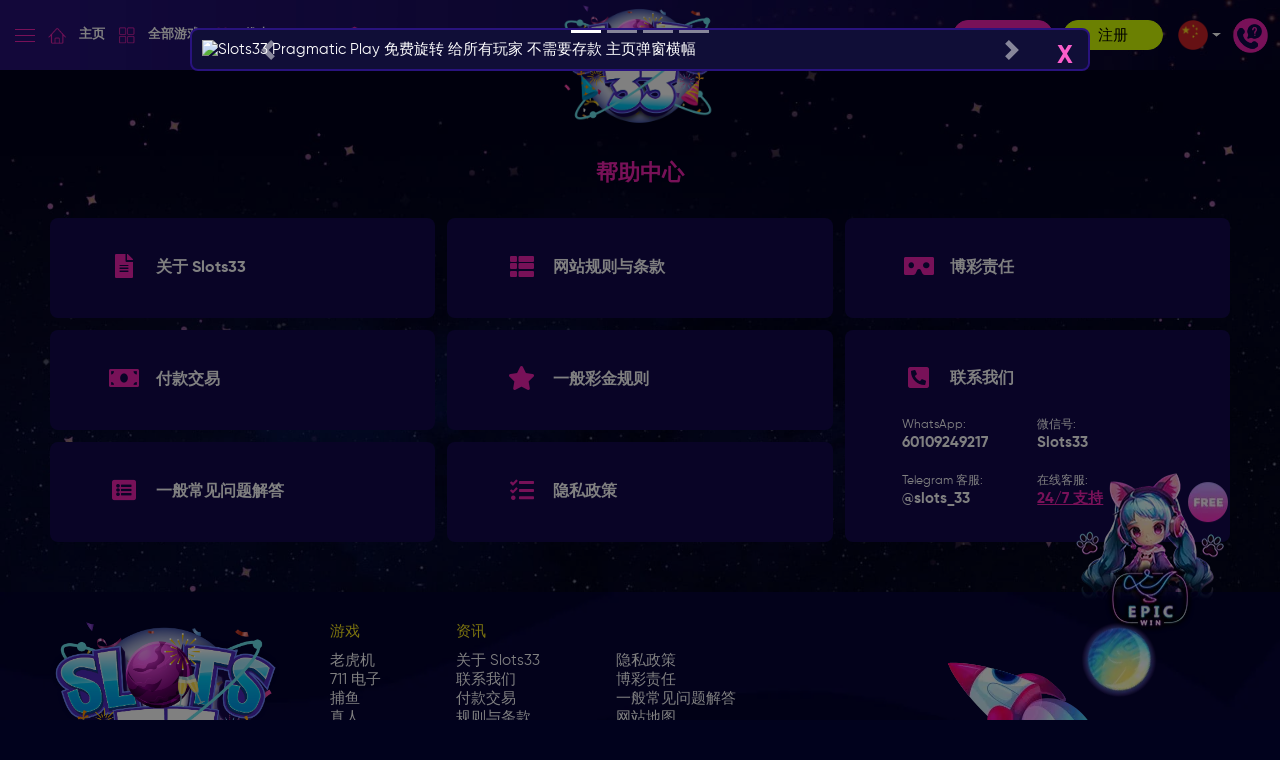

--- FILE ---
content_type: text/css
request_url: https://www.slots33win.com/web/assets/slots33/css/style.css?v29
body_size: 31512
content:
@charset "utf-8";
/* CSS Document */
@font-face {
    font-family: Gilroy;
    font-weight: 400;
    src: url("../font/Gilroy-Regular.ttf");
}

@font-face {
    font-family: Gilroy;
    font-weight: 500;
    src: url("../font/Gilroy-Medium.ttf");
}

@font-face {
    font-family: Gilroy;
    font-weight: 700;
    src: url("../font/Gilroy-Bold.ttf");
}
/* width */
html::-webkit-scrollbar {
    width: 10px;
}
/* Track */
html::-webkit-scrollbar-track {
    background: #261279;
}
/* Handle */
html::-webkit-scrollbar-thumb {
    background: #ef21af;
    border-radius: 30px;
}
    /* Handle on hover */
    html::-webkit-scrollbar-thumb:hover {
        background: #d4ff03;
    }

body {
    font-family: "Gilroy", sans-serif;
    line-height: 1.3;
    font-size: 15px;
    color: #fff;
    background: #01021d;
}

a {
    text-decoration: none;
    cursor: pointer;
    -webkit-transition: all 0.3s;
    -moz-transition: all 0.3s;
    -o-transition: all 0.3s;
    transition: all 0.3s;
}

    a:hover, a:focus, button:focus, input:focus, select:focus, textarea:focus {
        text-decoration: none;
        outline: none;
    }

img {
    max-width: 100%;
}

input, textarea, select {
    color: #1B1B1B;
    width: 100%;
}

    input.reg-input:disabled, select.reg-input:disabled {
        background: #fff;
    }

p {
    margin-bottom: 0;
}

.event-floating {
    position: fixed;
    z-index: 999;
    bottom: 10%;
    left: 5px;
    max-width: 220px;
    animation: float 2s ease-in-out infinite;
}
/** Back to Top **/
#scroll {
    position: fixed;
    right: 10px;
    bottom: 30px;
    cursor: pointer;
    width: 50px;
    height: 50px;
    border: 2px solid #ef21af;
    background: #000027;
    display: none;
    border-radius: 50%;
    color: #ef21af;
    z-index: 98;
}

.arrow-top {
    display: flex;
    justify-content: center;
    align-items: center;
    height: 100%;
}

#scroll:hover {
    background: #ef21af;
    color: #fff;
}

.max-container {
    position: relative;
    max-width: 1200px;
    margin: 0 auto;
    padding: 0 10px;
}
/** Header **/
.header {
    position: relative;
    width: 100%;
    z-index: 999;
}

    .header.active {
        position: fixed;
        top: 0;
        left: 0;
        right: 0;
    }

.header-top {
    background: linear-gradient(to right, rgba(40,19,126,1) 0%, rgba(0,0,43,1) 100%);
    display: flex;
    align-items: center;
    justify-content: space-between;
    height: 70px;
    padding: 0 10px;
    position: relative;
    z-index: 99;
}

.logo {
    position: absolute;
    z-index: 99;
    left: 0;
    right: 0;
    top: 5px;
    text-align: center;
    max-width: 200px;
    margin: auto;
    transition: 0.3s;
}

.header.active .logo {
    max-width: 120px;
    top: 5px;
}

    .header.active .logo::before {
        content: '';
        background: linear-gradient(to right, rgba(22,11,89,1) 0%, rgba(17,8,80,1) 100%);
        display: block;
        width: 120%;
        height: 82px;
        border-radius: 50%;
        position: absolute;
        z-index: -1;
        top: 0;
        left: -10%;
        right: 0;
        margin: 0 auto;
    }

.header-left {
    display: flex;
    align-items: center;
    justify-content: flex-start;
}

.header-right {
    display: flex;
    align-items: center;
    justify-content: flex-end;
}

.hamburger-btn {
    padding: 2px 5px;
    background: none;
    border: none;
    height: 50px;
}

    .hamburger-btn div {
        background: #ef21af;
        height: 1px;
        width: 20px;
        margin: 5px 0;
    }

button.inbox-btn {
    position: relative;
    display: none;
    background: none;
    border: none;
    color: #ef21af;
    padding: 0px;
    line-height: 0;
    font-size: 24px;
    margin-left: 12px;
}

.mail-notice {
    display: flex;
    align-items: center;
    justify-content: center;
    line-height: 1;
    color: #fff;
    background: #ef0000;
    border: 1px solid #fff;
    border-radius: 50%;
    font-size: 9px;
    font-weight: 500;
    width: 14px;
    height: 14px;
    position: absolute;
    right: -7px;
    top: -3px;
    animation: blink 1.2s infinite;
}

button.menu-btn {
    background: none;
    border: none;
    color: #fff;
    padding: 0 10px;
    font-weight: 700;
    text-transform: uppercase;
    display: flex;
    align-items: center;
    height: 70px;
}

    .dropdown:hover button.menu-btn, button.menu-btn:hover {
        background: #2b1691;
    }

    button.menu-btn img {
        max-height: 30px;
        margin-right: 10px;
    }

    button.menu-btn.imgonly img {
        margin: 0;
    }

button.pink-btn {
    background: #ef21af;
    border: 1px solid #ef21af;
    color: #fff;
    border-radius: 40px;
    text-transform: uppercase;
    font-size: 18px;
    min-width: 125px;
    height: 36px;
    padding: 0 11px;
    margin: 0 5px;
}

button.green-btn {
    background: #d4ff03;
    border: 1px solid #d4ff03;
    color: #000;
    border-radius: 40px;
    text-transform: uppercase;
    font-size: 18px;
    min-width: 125px;
    height: 36px;
    padding: 0 11px;
    margin: 0 5px;
}

    button.pink-btn:hover, button.green-btn:hover {
        background: none;
        color: #fff;
    }

button.greenround-btn {
    height: 35px;
    width: 35px;
    background: #d4ff03;
    border: none;
    border-radius: 50%;
    margin: 0 5px;
    font-size: 20px;
    line-height: 0;
    padding: 0;
    color: #0E0748;
}

button.language-btn {
    border: none;
    background: none;
    padding: 0;
    margin: 0 10px;
    color: #fff;
    display: flex;
    align-items: center;
}

    button.language-btn img {
        max-height: 35px;
    }

button.help-btn {
    border: none;
    background: none;
    color: #fff;
    font-size: 17px;
    height: 35px;
    width: 35px;
    border-radius: 50%;
    margin: 0 2px;
    padding: 0;
}

.dropdown-login {
    position: absolute;
    top: 52px;
    right: 0;
    min-width: 260px;
    background: #28127b;
    padding: 15px;
    text-align: center;
    border-radius: 0 0 10px 10px;
    visibility: hidden;
    opacity: 0;
    transition: 0.3s;
}

    .dropdown-login::before {
        content: '';
        position: absolute;
        border-left: 10px solid transparent;
        border-right: 10px solid transparent;
        border-bottom: 10px solid #28127b;
        z-index: 2;
        right: 56px;
        top: -10px;
    }

.welcome-title {
    font-size: 14px;
    padding-bottom: 12px;
}

.dropdown-login.active {
    visibility: visible;
    opacity: 1;
    transition: 0.3s;
}

.input-wrap {
    position: relative;
    margin-bottom: 12px;
}

input.login-input {
    padding: 3px 15px;
    height: 35px;
    border: none;
    border-radius: 40px;
    font-size: 14px;
}

span.user-icon {
    position: absolute;
    right: 13px;
    top: 9px;
    color: #676767;
    font-size: 14px;
}

span.field-icon {
    position: absolute;
    right: 13px;
    top: 12px;
    color: #676767;
    font-size: 14px;
    cursor: pointer;
}

.forgot-link {
    color: #526bd7;
    border-bottom: 1px solid #526bd7;
    font-size: 13px;
}

    .forgot-link:hover {
        color: #ef21af;
        border-bottom: 1px solid #ef21af;
    }

button.submit-login {
    background: #ef21af;
    border: 1px solid #ef21af;
    border-radius: 40px;
    color: #fff;
    height: 30px;
    min-width: 100px;
    padding: 5px 15px;
    text-transform: uppercase;
    font-size: 15px;
}

.reg-note {
    font-size: 13px;
}

.dropdown-menu.language {
    background: #28127b;
    border-radius: 0 0 10px 10px;
    min-width: 125px;
    padding: 10px 0;
    margin-top: 15px;
}

    .dropdown-menu.language::before {
        content: '';
        position: absolute;
        border-left: 10px solid transparent;
        border-right: 10px solid transparent;
        border-bottom: 10px solid #28127b;
        z-index: 2;
        right: 7px;
        top: -10px;
    }

.lang-menu a {
    display: block;
    color: #fff;
    font-size: 15px;
    padding: 5px 10px;
}

    .lang-menu a img {
        max-height: 25px;
        margin-right: 10px;
    }

    .lang-menu a:hover {
        background: #ef21af;
    }

.dropdown-menu.help-menu {
    background: #28127b;
    border-radius: 0 0 10px 10px;
    min-width: 160px;
    padding: 10px 0;
    margin-top: 15px;
}

    .dropdown-menu.help-menu::before {
        content: '';
        position: absolute;
        border-left: 10px solid transparent;
        border-right: 10px solid transparent;
        border-bottom: 10px solid #28127b;
        z-index: 2;
        right: 7px;
        top: -10px;
    }

.lang-menu i {
    font-size: 18px;
    margin: 0 12px 0 4px;
}

.menu-drop {
    visibility: hidden;
    opacity: 0;
    position: absolute;
    background: #12084f;
    padding: 0;
    border: none;
    border-radius: 0 0 10px 10px;
    min-width: 200px;
}

    .menu-drop::before {
        content: '';
        height: 0;
        width: 0;
        margin: auto;
        position: absolute;
        border-left: 10px solid transparent;
        border-right: 10px solid transparent;
        border-bottom: 10px solid #12084f;
        z-index: 2;
        right: 0;
        left: 0;
        top: -10px;
    }

.dropdown:hover .menu-drop {
    visibility: visible;
    opacity: 1;
}

ul.nav.menu-nav li {
    width: 100%;
}

    ul.nav.menu-nav li a {
        display: block;
        width: 100%;
        color: #fff;
        padding: 5px 10px;
    }

        ul.nav.menu-nav li a img {
            max-height: 30px;
            margin-right: 10px;
        }

        ul.nav.menu-nav li a:hover {
            background: #ef21af;
        }

            ul.nav.menu-nav li a:hover img {
                filter: contrast(1) brightness(100);
            }

    ul.nav.menu-nav li:last-child a {
        border-radius: 0 0 10px 10px;
    }

.mobile-header-left {
    display: none;
}

.hr-desktop {
    display: flex;
    align-items: center;
    justify-content: flex-end;
}

.hl-desktop {
    display: flex;
    align-items: center;
}

button.user-btn {
    border: none;
    background: none;
    color: #45cb00;
    font-size: 35px;
    padding: 0;
    width: auto;
    min-width: auto;
    height: 30px;
    margin: 0 5px;
    line-height: 1;
    position: relative;
}

    button.user-btn.notice-dot::after {
        content: '';
        background: #ef0000;
        height: 9px;
        width: 9px;
        border-radius: 50%;
        position: absolute;
        right: 0px;
        top: 0;
        animation: blink 1.2s infinite;
    }

.token-wrap {
    display: flex;
    justify-content: space-between;
    align-items: center;
    background: #040234;
    border: 1px solid #28127b;
    border-radius: 40px;
    height: 36px;
    min-width: 130px;
    padding: 2px 12px;
    margin: 0 5px;
    font-size: 14px;
    color: #fff;
}

.token-icon {
    color: #ef21af;
    margin-right: 10px;
}

.token-wrap.small-token {
    min-width: 100px;
}

.dropdown-menu.account-dropmenu {
    background: #12084f;
    border-radius: 0;
    min-width: 280px;
    padding: 0;
    color: #fff;
    margin-top: 15px;
}

    .dropdown-menu.account-dropmenu::before {
        content: '';
        position: absolute;
        border-left: 10px solid transparent;
        border-right: 10px solid transparent;
        border-bottom: 10px solid #28127b;
        z-index: 2;
        right: 7px;
        top: -9px;
    }

.dropdown-login.wallet {
    padding: 0;
    border-radius: 0;
    background: #01002c;
    min-width: 400px;
    z-index: 999;
}

    .dropdown-login.wallet::before {
        border-bottom: 10px solid #201a55;
    }

.main-wallet {
    background: #201a55;
    padding: 10px 15px;
    font-size: 14px;
}

.prov-balc {
    padding: 10px 15px;
    max-height: 70vh;
    overflow: auto;
}

    .prov-balc::-webkit-scrollbar {
        width: 3px;
    }

    .prov-balc::-webkit-scrollbar-track {
        background: #0c0741;
    }

    .prov-balc::-webkit-scrollbar-thumb {
        background: #27137c;
    }

        .prov-balc::-webkit-scrollbar-thumb:hover {
            background: #27137c;
        }

button.all-btn {
    background: #45cb00;
    border: 1px solid #45cb00;
    color: #fff;
    border-radius: 40px;
    padding: 1px 15px;
    font-weight: 500;
    height: 25px;
}

    button.all-btn:hover {
        background: none;
    }

table.mw-tb.main {
    font-weight: 500;
    font-size: 16px;
    text-transform: none;
}

table.mw-tb {
    text-transform: uppercase;
    font-size: 14px;
    text-align: right;
}

    table.mw-tb tr td {
        padding: 3px 2px;
    }

        table.mw-tb tr td:first-child {
            text-align: left;
        }

button.trans-btn {
    background: #251376;
    border: none;
    text-transform: uppercase;
    color: #fff;
    font-weight: 500;
    min-width: 50px;
    height: 23px;
    border-radius: 1px;
    margin: 0px 4px;
}

    button.trans-btn.red {
        background: #ef21af;
    }

    button.trans-btn:hover {
        filter: brightness(1.2);
    }

.user-level {
    background: #28127b;
    padding: 15px;
    font-size: 14px;
}

.lvl-dt {
    padding: 5px 0;
    font-size: 14px;
}

.current-point {
    color: #aeaeae;
    margin-left: 15px;
}

.py-name {
    font-size: 16px;
    font-weight: 700;
}

.level-measure {
    position: relative;
    display: flex;
    align-items: center;
    margin: 10px 0;
}

.bar-lvl {
    background: #fff;
    height: 4px;
    border-radius: 20px;
    position: relative;
    width: 100%;
    margin: 0 15px;
}

.point-circle {
    background: #ef21af;
    position: relative;
    height: 4px;
    border-radius: 20px;
}

    .point-circle::after {
        content: '';
        position: absolute;
        height: 15px;
        width: 15px;
        box-shadow: 0 0 3px rgb(0,0,0,0.3);
        background: #ef21af;
        border-radius: 50%;
        top: -5px;
        right: -14px;
    }

ul.nav.slide-acc-nav {
    flex-direction: column;
}

    ul.nav.slide-acc-nav li {
        flex-direction: column;
    }

        ul.nav.slide-acc-nav li a {
            display: flex;
            align-items: center;
            color: #fff;
            padding: 9px 15px;
            text-transform: uppercase;
        }

            ul.nav.slide-acc-nav li a i {
                color: #ef21af;
                margin-right: 15px;
                text-align: center;
                width: 20px;
            }

            ul.nav.slide-acc-nav li a:hover {
                background: #201a55;
            }

li.acc-line hr {
    border-color: #28127b;
    margin: 0.5em 0;
}

.user-btn.mobile {
    display: none;
}

.notice-red {
    color: #fff;
    background: #ef0000;
    border-radius: 35px;
    padding: 0 2px;
    min-width: 28px;
    line-height: 1.5;
    height: 20px;
    text-align: center;
    font-size: 14px;
    font-weight: 500;
    margin-left: 12px;
    display: flex;
    align-items: center;
    justify-content: center;
}

.player-tier-wrap {
    display: grid;
    grid-template-columns: 55px auto;
    grid-gap: 5px 5px;
    align-items: center;
}

.tier-img img {
    max-height: 60px;
}


/** Mobile Bottom Fixed Menu **/
.mobile-bottom-menu {
    background: #01002c;
    display: none;
    align-items: center;
    justify-content: space-between;
    position: fixed;
    bottom: 0;
    left: 0;
    right: 0;
    width: 100%;
    z-index: 99;
    height: 45px;
}

button.all-game-btn {
    background: #291378;
    border: none;
    padding: 0;
    height: 100%;
    width: 45px;
}

    button.all-game-btn img {
        height: 30px;
    }

.btm-amt {
    display: flex;
    justify-content: center;
    align-items: center;
    background: #040234;
    border: 1px solid #28127b;
    border-radius: 40px;
    height: 30px;
    width: 35%;
    padding: 2px 4px;
    margin: 0 5px;
    font-size: 13px;
    font-weight: 500;
    color: #fff;
}

a.wallet-btm {
    color: #ef21af;
    font-size: 20px;
    padding: 0 2px;
}

.mobile-bottom-menu button.user-btn {
    font-size: 25px;
}

/** Footer **/
.footer-sec {
    background: #00002b url("../images/footer-bg.webp")no-repeat top center;
    background-size: 100%;
    padding: 30px 0;
}

.footer-link-sec {
    display: grid;
    grid-template-columns: 240px auto;
    grid-gap: 40px;
}

.logo-footer {
    text-align: center;
    max-width: 230px;
}

.rocket-footer {
    position: absolute;
    right: 11%;
    top: 24%;
    pointer-events: none;
    animation: shake 250ms linear infinite;
}

.moon-footer {
    position: absolute;
    right: 7%;
    top: 0;
    pointer-events: none;
    animation: spin 25s linear infinite;
}

@keyframes shake {
    0% {
        transform: translate(3px, 0);
    }

    50% {
        transform: translate(0, 0);
    }

    100% {
        transform: translate(3px, 0);
    }
}

@keyframes spin {
    0% {
        transform: rotate(0deg);
    }

    100% {
        transform: rotate(360deg);
    }
}

.providers-wrapper {
    padding: 15px 0;
}

.footer-quick-link {
    display: flex;
}

.link-box {
    margin-right: 50px;
}

.ft-light {
    color: #f8e71c;
    font-weight: 500;
}

ul.footer-nav {
    list-style-type: none;
    padding-left: 0;
    margin: 10px 0;
}

    ul.footer-nav.two {
        column-count: 2;
    }

    ul.footer-nav li {
        margin-right: 25px;
    }

        ul.footer-nav li a {
            color: #fff;
        }

            ul.footer-nav li a:hover {
                color: #f8e71c;
            }

.logo-provider {
    display: grid;
    grid-template-columns: repeat(10,1fr);
    grid-gap: 10px;
    padding: 10px 0;
}

    .logo-provider .logo-item:nth-child(n+11) {
        display: none;
    }

    .logo-provider.active .logo-item:nth-child(n+11) {
        display: flex;
    }

.logo-item {
    background: #1a2855;
    display: flex;
    justify-content: center;
    align-items: center;
    border-radius: 5px;
    padding: 5px 5px;
    text-align: center;
}

    .logo-item img {
        max-height: 34px;
    }

.prov-btn-wrap {
    text-align: center;
    padding: 10px 0 0;
}

button.prov-btn {
    background: none;
    border: 1px solid #fff;
    border-radius: 35px;
    color: #fff;
    font-size: 13px;
    min-width: 120px;
    margin: auto;
    text-align: center;
    height: 26px;
}

.social-wrap {
    display: flex;
    align-items: center;
    justify-content: space-between;
    padding: 0px 0 15px;
    margin-bottom: 20px;
    border-bottom: 1px solid #1b1a56;
}

.follow-wrap {
    font-weight: 500;
}

    .follow-wrap a {
        display: inline-block;
        margin: 0 5px;
        font-size: 16px;
        color: #fff;
    }

        .follow-wrap a:hover {
            color: #ef21af;
        }

button.footer-language-btn {
    color: #fff;
    background: #1a2855;
    border: none;
    padding: 4px 10px 4px 15px;
    border-radius: 40px;
    min-width: 220px;
    display: flex;
    align-items: center;
    justify-content: space-between;
}

    button.footer-language-btn img {
        height: 25px;
    }

.dropdown-menu.ft-language {
    min-width: 220px;
    padding: 0;
    border-radius: 10px;
    overflow: auto;
    border: none;
    background: #1a2855;
}

.lang-ftmenu a {
    display: flex;
    align-items: center;
    justify-content: space-between;
    padding: 4px 10px 4px 15px;
    color: #fff;
}

    .lang-ftmenu a img {
        height: 25px;
    }

    .lang-ftmenu a:hover {
        background: #ef21af;
    }

.seo-sec {
    color: #79819f;
    font-size: 13px;
}

.seo-wrapper p {
    margin-bottom: 1rem;
}

.seo-sec ol, .seo-sec ul {
    padding-left: 16px;
}

.seo-sec h1 {
    font-size: 18px;
    font-weight: 700;
}

.seo-sec h2 {
    font-size: 16px;
    font-weight: 700;
}

.seo-sec h3 {
    font-size: 15px;
    font-weight: 700;
}

.seo-sec h4 {
    font-size: 14px;
    font-weight: 700;
}

.seo-sec h5 {
    font-size: 14px;
    font-weight: 700;
}

.seo-sec a {
    color: #79819f;
    text-decoration: underline;
}

button.read-more {
    position: relative;
    background: none;
    border: 1px solid #fff;
    border-radius: 50%;
    color: #fff;
    height: 25px;
    width: 25px;
    margin: auto;
    font-size: 11px;
    padding: 0;
    display: flex;
    justify-content: center;
    align-items: center;
    z-index: 2;
    transform-origin: center;
}

    button.read-more i {
        transition: 0.3s;
    }

    button.read-more.active i {
        transform: rotate(180deg);
        transform-origin: center;
        transition: 0.3s;
    }

.seo-wrapper {
    position: relative;
    max-height: 140px;
    overflow: hidden;
    margin-bottom: 30px;
    transition: 0.3s;
}

    .seo-wrapper::after {
        display: block;
        content: "";
        position: absolute;
        width: 100%;
        height: 100px;
        left: 0;
        bottom: 0;
        background: linear-gradient(to bottom, rgba(0,0,43,0) 0%, rgba(0,0,43,1) 100%);
        transition: 0.3s;
    }

    .seo-wrapper.active {
        max-height: none;
        transform: 0.3s;
    }

        .seo-wrapper.active::after {
            background: none;
            transition: 0.3s;
            pointer-events: none;
        }

.copyright {
    padding-top: 25px;
    text-align: center;
    font-size: 14px;
}

.mobile-quick-link {
    display: none;
}

button.ft-link {
    background: #1f1955;
    border: none;
    position: relative;
    color: #f8e71c;
    width: 100%;
    font-weight: 500;
    text-align: left;
    padding: 5px 10px;
    height: 33px;
    margin-bottom: 1px;
}

    button.ft-link::after {
        content: '-';
        position: absolute;
        right: 20px;
        top: 6px;
        font-size: 16px;
    }

    button.ft-link.collapsed::after {
        content: '+';
        position: absolute;
    }


/** Home **/
.t-body {
    background: url("../images/home-bg.webp")no-repeat top center;
    background-size: cover;
}

.home-banner-sec {
    background: url("../images/home/home-banner.jpg?v3")no-repeat top center;
    background-size: cover;
    min-height: 560px;
}

.banner-text {
    text-align: center;
    padding: 73px 10px 30px;
}

.bntext-1 {
    color: #f8e81b;
    font-size: 4.5em;
    font-weight: 700;
    margin-bottom: -10px;
}

.bntext-2 {
    color: #fff;
    font-size: 4em;
    font-weight: 700;
}

.bntext-3 {
    color: #f8e81b;
    font-size: 3em;
    font-weight: 700;
}

.reg-btn-wrap {
    margin: 15px 0 30px;
}

.agreed-text {
    font-size: 15px;
}

@-webkit-keyframes glowing {
    0% {
        filter: drop-shadow(0 0 2px #46cb00);
    }

    50% {
        filter: drop-shadow(0 0 11px #46cb00) brightness(1.04);
    }

    100% {
        filter: drop-shadow(0 0 2px #46cb00);
    }
}

button.register-green {
    width: 100%;
    max-width: 500px;
    height: 65px;
    margin: auto;
    background: #46cb00;
    border: 1px solid #46cb00;
    color: #fff;
    border-radius: 40px;
    font-size: 22px;
    font-weight: 700;
    text-transform: uppercase;
    animation: glowing 2s ease-in-out infinite;
}

    button.register-green:hover {
        background: none;
    }

.agreed-text a {
    color: #fff;
    border-bottom: 1px solid #fff;
}

    .agreed-text a:hover {
        color: #f8e81b;
        border-bottom: 1px solid #f8e81b;
    }

.reason-sec {
    margin-top: 30px;
    position: relative;
    padding-bottom: 10px;
}

.reason-outer {
    background: rgb(32,26,85,0.6);
    border-radius: 10px;
    margin-bottom: 20px;
}

.reason-wrapper {
    margin-bottom: 12px;
    display: flex;
    align-items: center;
    justify-content: center;
    padding: 10px 20px;
    height: 80px;
}

.create-acc-wrap {
    text-align: center;
    padding-bottom: 20px;
}

.res-text {
    font-size: 20px;
    font-weight: 500;
    margin-right: 20px;
    margin-left: 15px;
}

.yellow-bold {
    color: #f8e71c;
    font-weight: 700;
}

.reason-icon-wrap {
    display: flex;
    align-content: center;
}

.rsbox {
    background: #526BD8;
    border-radius: 50%;
    height: 52px;
    width: 52px;
    display: flex;
    justify-content: center;
    align-items: center;
    padding: 7px;
    margin: 0 7px;
}

.reason-slide .owl-nav {
    position: absolute;
    left: 0;
    right: 0;
}

.reason-slide.owl-theme .owl-nav button.owl-prev, .reason-slide.owl-theme .owl-nav button.owl-next {
    border: 1px solid #ef21af;
    border-radius: 4px;
    height: 30px;
    width: 30px;
    background: #ef21af;
    color: #fff;
    font-size: 20px;
}

    .reason-slide.owl-theme .owl-nav button.owl-prev:hover, .reason-slide.owl-theme .owl-nav button.owl-next:hover {
        background: #ef21af;
        color: #fff;
    }

.reason-slide.owl-theme .owl-nav button.owl-prev {
    position: absolute;
    left: 0;
    top: -125px;
}

.reason-slide.owl-theme .owl-nav button.owl-next {
    position: absolute;
    right: 0;
    top: -125px;
}

.owl-item .item {
    position: relative;
}

.reason-text {
    position: absolute;
    left: 15px;
    right: 0;
    bottom: 6%;
    text-transform: uppercase;
}

    .reason-text .yellow-bold {
        font-size: 20px;
        white-space: nowrap;
        text-overflow: ellipsis;
        width: 95%;
        overflow: hidden;
    }

.rs-caption {
    font-size: 16px;
    white-space: nowrap;
    text-overflow: ellipsis;
    width: 97%;
    overflow: hidden;
}

.video-sec {
    position: relative;
    padding: 15px 0 30px;
}

.title-mini {
    color: #f8e71c;
    font-weight: 500;
    font-size: 20px;
    display: flex;
    align-items: center;
    padding-bottom: 15px;
}

    .title-mini img {
        max-height: 30px;
        margin-right: 5px;
    }

    .title-mini.mobile {
        display: none;
    }

.video-frame {
    background: url(../images/home/video-frame-bg.png?v2)no-repeat;
    background-size: 100%;
    max-width: 620px;
    height: 392px;
    margin: auto;
    padding: 23px 45px;
    position: relative;
    z-index: 2;
}

.deco {
    position: absolute;
}

    .deco.mascot-1 {
        pointer-events: none;
        left: 5%;
        top: 15%;
        max-width: 25%;
        animation: float 4s ease-in-out infinite;
    }

    .deco.mascot-2 {
        pointer-events: none;
        right: 1%;
        top: 4%;
        max-width: 31%;
        animation: float 3s ease-in-out infinite;
    }

@-webkit-keyframes float {
    0% {
        transform: translateY(0);
    }

    50% {
        transform: translateY(-20px);
    }

    100% {
        transform: translateY(0);
    }
}

.ready-sec {
    padding-bottom: 30px;
}

.ready-banner {
    background: url(../images/home/ready-bg.jpg?v3)no-repeat center center;
    background-size: cover;
    border-radius: 10px;
    max-width: 1170px;
    min-height: 207px;
    text-align: center;
    margin: auto;
    padding: 15px;
    display: flex;
    justify-content: center;
    align-items: center;
    flex-direction: column;
}

    .ready-banner .yellow-bold {
        font-size: 24px;
    }

.reg-free-btn {
    background: url(../images/home/reg-play-button.png?v2)no-repeat;
    background-size: 100% 100%;
    max-width: 510px;
    height: 76px;
    width: 100%;
    color: #fff;
    text-transform: uppercase;
    font-weight: 700;
    font-size: 22px;
    padding: 0;
    border: none;
    filter: drop-shadow(0px 3px 4px rgb(0,0,0,0.5));
    margin: 15px 0 0;
    transition: 0.3s;
}

    .reg-free-btn:hover {
        transform: scale(0.97);
        transition: 0.3s;
        filter: drop-shadow(0px 3px 4px rgb(0,0,0,0.5)) brightness(1.05);
    }

.game-menu {
    background: #100d38;
    position: sticky;
    top: 70px;
    z-index: 99;
}

    .game-menu.fixed {
        position: fixed;
        width: 100%;
    }

.game-category {
    position: relative;
    max-width: 1200px;
    margin: 0 auto;
}

ul.nav.menu-game-nav {
    justify-content: center;
    align-items: center;
}

    ul.nav.menu-game-nav li {
        width: 14%;
    }

        ul.nav.menu-game-nav li.nav-item a img {
            max-height: 38px;
            margin-right: 10px;
        }

        ul.nav.menu-game-nav li.nav-item a {
            color: #fff;
            font-weight: 500;
            padding: 15px 3px;
            display: block;
            text-align: center;
        }

            ul.nav.menu-game-nav li.nav-item a:hover, ul.nav.menu-game-nav li.nav-item a.active {
                background: #201a55;
            }

.game-menu.fixed.active ul.nav.menu-game-nav li {
    width: 16.5%;
}

    .game-menu.fixed.active ul.nav.menu-game-nav li.empty-list {
        display: none;
    }


/** Slider **/
.owl-carousel.main-slider::before {
    content: '';
    background: linear-gradient(to right, rgba(9,5,64,1) 0%, rgba(16,13,56,0.01) 100%);
    position: absolute;
    left: 0;
    bottom: 0;
    width: 19%;
    height: 100%;
    z-index: 2;
    pointer-events: none;
}

.owl-carousel.main-slider::after {
    content: '';
    background: linear-gradient(to right, rgba(16,13,56,0.01) 0%, rgba(9,5,64,1) 100%);
    position: absolute;
    right: 0;
    bottom: 0;
    width: 19%;
    height: 100%;
    z-index: 2;
    pointer-events: none;
}

.owl-theme.main-slider .owl-nav {
    margin-top: 0;
}

    .owl-theme.main-slider .owl-nav button.owl-prev {
        position: absolute;
        left: 10%;
        top: 0;
        bottom: 0;
        font-size: 50px !important;
        border-radius: 50%;
        height: 35px;
        width: 35px;
        margin: auto !important;
        background: none;
        z-index: 3;
    }

    .owl-theme.main-slider .owl-nav button.owl-next {
        position: absolute;
        right: 10%;
        top: 0;
        bottom: 0;
        font-size: 50px !important;
        border-radius: 50%;
        height: 35px;
        width: 35px;
        margin: auto !important;
        background: none;
        z-index: 3;
    }

.owl-theme.main-slider button.owl-prev span, .owl-theme.main-slider button.owl-next span {
    position: absolute;
    top: 15px;
    left: 0;
    right: 0;
    line-height: 0;
}

/** Register **/
.reg-container {
    background: url("../images/reg-bg.jpg?v3")no-repeat;
    background-size: cover;
    border: 3px solid #29137e;
    border-radius: 10px;
    overflow: hidden;
    padding: 30px 45px;
}

.welcome-reg {
    text-align: center;
    font-size: 26px;
    font-weight: 700;
    color: #ef21af;
    text-transform: uppercase;
    padding-bottom: 10px;
}

.reg-wrapper {
    display: grid;
    grid-template-columns: auto 450px;
    align-items: center;
}

.m-show {
    display: none;
}

.mia-reg {
    text-align: center;
}

    .mia-reg img {
        max-height: 440px;
    }

.reg-field {
    display: grid;
    grid-template-columns: 165px auto;
    align-items: center;
    margin: 10px 0;
}

.field-input {
    position: relative;
}

input.reg-input, select.reg-input {
    background: #fff;
    height: 35px;
    border-radius: 40px;
    padding: 2px 20px;
    border: none;
}

select.reg-input {
    -webkit-appearance: none;
    appearance: none;
}

.field-input.select::after {
    content: "\f107";
    font-family: 'Font Awesome 5 Free';
    font-weight: 700;
    position: absolute;
    right: 15px;
    top: 7px;
    font-size: 16px;
    color: #ef21af;
    pointer-events: none;
    z-index: 9;
}

.field-icon {
    position: absolute;
    top: 15px;
    right: 15px;
    z-index: 2;
    font-size: 14px;
    cursor: pointer;
    color: #fff;
}

.num-field {
    display: grid;
    grid-template-columns: 120px auto;
    grid-gap: 10px;
    align-items: center;
    width: 100%;
}

button.otp-btn {
    background: #3a1fb3;
    color: #fff;
    font-weight: 600;
    width: 100%;
    height: 35px;
    border: 1px solid #3a1fb3;
    border-radius: 40px;
    text-transform: uppercase;
}

.reg-acc {
    display: flex;
    justify-content: flex-end;
}

button.create-btn {
    background: #ef21af;
    color: #fff;
    font-size: 20px;
    font-weight: 700;
    text-transform: uppercase;
    padding: 13px 30px;
    border: 1px solid #ef21af;
    border-radius: 40px;
    margin: 10px 0;
}

    button.create-btn:hover, button.otp-btn:hover {
        background: none;
        color: #fff;
    }

.ald-reg {
    font-size: 14px;
}

    .ald-reg a {
        color: #fff;
        border-bottom: 1px solid #fff;
    }

        .ald-reg a:hover {
            color: #ef21af;
            border-color: #ef21af;
        }

/** Info Page **/
.info-sec {
    background: #00001a url("../images/info-bg.jpg?v3")no-repeat top center;
    background-size: 100%;
    padding: 90px 0 35px;
}

    .info-sec p {
        margin-bottom: 1rem;
    }

.info-title {
    color: #ef21af;
    text-transform: uppercase;
    font-weight: 700;
    font-size: 22px;
    text-align: center;
    margin-bottom: 15px;
}

.info-center-wrapper {
    display: grid;
    grid-template-columns: repeat(3,1fr);
    grid-gap: 12px;
    padding: 15px 0;
}

a.infobox {
    background: #11084c;
    color: #fff;
    font-size: 16px;
    font-weight: 700;
    height: 100px;
    border-radius: 8px;
    display: flex;
    align-items: center;
    padding: 15px 15%;
}

    a.infobox:hover, .ct-row a:hover, .call-box:hover {
        color: #ef21af;
    }

span.info-icon {
    color: #ef21af;
    width: 33px;
    margin-right: 15px;
    font-size: 24px;
    text-align: center;
}

.contactbox {
    background: #11084c;
    color: #fff;
    grid-column: 3/4;
    grid-row: 2/4;
    border-radius: 8px;
    display: flex;
    justify-content: space-evenly;
    flex-direction: column;
    padding: 15px 15%;
}

.call-box {
    display: flex;
    align-items: center;
    font-size: 16px;
    font-weight: 700;
    color: #fff;
}

.ct-row {
    display: grid;
    grid-template-columns: repeat(2,1fr);
}

    .ct-row a {
        color: #fff;
        font-weight: 700;
    }

.smct {
    font-size: 12px;
}

a.livechat-link {
    color: #ef21af;
    text-decoration: underline;
}

.page-row {
    position: relative;
    padding: 0 0 15px;
    text-align: center;
}

.info-page-title {
    font-size: 20px;
    font-weight: 700;
    color: #ef21af;
    text-transform: uppercase;
}

.back-info-btn {
    position: absolute;
    left: 0;
    top: 0;
    font-size: 13px;
}

    .back-info-btn a {
        color: #fff;
    }

        .back-info-btn a:hover {
            color: #ef21af;
        }

    .back-info-btn i {
        margin-right: 6px;
    }

    .back-info-btn a:hover .back-link {
        border-bottom: 1px solid #ef21af;
    }

.info-container {
    background: #11084c;
    padding: 30px;
    border-radius: 8px;
}

.title-1 {
    font-size: 18px;
    font-weight: 700;
    padding-bottom: 10px;
    margin: 0;
    color: #ef21af;
}

.info-container ul, .info-container ol {
    padding-left: 17px;
}

.info-container a {
    color: #ef21af;
    text-decoration: underline;
}

.site-title {
    text-transform: uppercase;
    font-size: 17px;
    padding-bottom: 10px;
}

.sitemap-list a {
    color: #ef21af
}

    .sitemap-list a:hover {
        color: #fff;
        text-decoration: underline;
    }

ul.sitemap-list {
    padding-left: 30px;
}

    ul.sitemap-list li {
        padding-bottom: 4px;
    }

.faq-wrapper {
    display: grid;
    grid-template-columns: repeat(2,1fr);
    grid-gap: 25px 30px;
}

.card-tnc {
    margin-bottom: 10px;
}

.card-header-tnc {
    padding: 0;
    background: #27137d;
    border-radius: 5px;
}

.terms ul.terms-inner {
    list-style-type: circle;
}

.info-container .accordion a {
    text-decoration: underline;
}

button.btn-tnc {
    position: relative;
    border-radius: 5px;
    background: #ef21af;
    color: #fff;
    border: none;
    display: block;
    width: 100%;
    text-align: left;
    padding: 12px 20px 12px 15px;
    font-size: 16px;
    font-weight: 500;
}

    button.btn-tnc.collapsed {
        background: none;
        color: #fff;
    }

    button.btn-tnc::after {
        content: '\f078';
        font-family: 'Font Awesome 5 Free';
        font-weight: 700;
        font-size: 12px;
        position: absolute;
        right: 14px;
        top: 14px;
        transform-origin: center;
        transform: rotate(180deg);
        transition: 0.3s;
    }

    button.btn-tnc.collapsed::after {
        content: '\f078';
        transform: rotate(0);
        transition: 0.3s;
    }

table.payment-table {
    text-align: center;
}

    table.payment-table tr th {
        background: #27137d;
        padding: 10px 5px;
    }

    table.payment-table tr td {
        padding: 10px 5px;
        border-bottom: 1px solid #27137d;
    }

button.paym-btn {
    background: #ef21af;
    border: 1px solid #ef21af;
    color: #fff;
    border-radius: 40px;
    text-transform: uppercase;
    font-size: 15px;
    font-weight: 500;
    min-width: 125px;
    height: 32px;
    padding: 0 10px;
}

    button.paym-btn:hover {
        background: none;
    }

.contact-wrapper {
    display: grid;
    grid-template-columns: repeat(2,1fr);
    grid-gap: 15px;
    max-width: 480px;
    margin: 15px 0;
}

.cntbox {
    display: flex;
    align-items: center;
}

.ct-img {
    font-size: 34px;
    margin-right: 15px;
    color: #d4ff03;
}

    .ct-img.whatsapp {
        color: #25D366;
    }

    .ct-img.wechat {
        color: #2DC100;
    }

    .ct-img.telegram {
        color: #0088CC;
    }

.ctnotice {
    display: grid;
    grid-template-columns: 60px auto;
    align-items: center;
    padding: 15px 15px;
    border: 1px solid #ff2b2b;
    border-radius: 8px;
    margin: 15px 0;
}

    .ctnotice.cs {
        border: 1px solid #3789ba;
    }

.cticon {
    font-size: 24px;
    text-align: center;
    margin-right: 15px;
}


/** Error Page **/
.error-sec {
    background: #00001a url("../images/error-bg.jpg?v3")no-repeat top center;
    background-size: cover;
    padding: 80px 0 35px;
    min-height: 650px;
    text-align: center;
    overflow: hidden;
}

    .error-sec.maintenance {
        min-height: 100vh;
    }

.planet-1 {
    position: absolute;
    top: -2%;
    left: -6%;
    max-width: 26%;
    animation: float 4s ease-in-out infinite;
}

.planet-2 {
    position: absolute;
    top: -2%;
    right: -5%;
    max-width: 20%;
    animation: float 3s ease-in-out infinite;
}

.pps-text {
    color: #ef21af;
    font-size: 180px;
    font-weight: 700;
    text-align: center;
    display: flex;
    justify-content: center;
    align-items: center;
}

.wrong-text {
    color: #f8e81b;
    font-size: 50px;
    font-weight: 700;
    padding-bottom: 30px;
    text-transform: uppercase;
    position: relative;
}

.working-text {
    line-height: 1.8;
}

.error-btn-wrap {
    margin-top: 20px;
}

button.big-btn {
    background: #ef21af;
    border: 1px solid #ef21af;
    color: #fff;
    border-radius: 40px;
    text-transform: uppercase;
    font-size: 20px;
    font-weight: 700;
    min-width: 200px;
    height: 65px;
    padding: 0px 10px;
    margin: 0 15px;
}

    button.big-btn i {
        margin-right: 10px;
    }

    button.big-btn.green {
        background: #45cb00;
        border: 1px solid #45cb00;
    }

    button.big-btn:hover {
        background: none;
    }

.pps-text.mainten {
    font-size: 90px;
}

.wrong-text.mainten {
    font-size: 45px;
}

.deco-err {
    position: absolute;
    pointer-events: none;
}

.gear-1.deco-err {
    left: 21%;
    top: 60%;
    max-width: 6%;
    animation: spin 25s linear infinite;
}

.gear-2.deco-err {
    right: 32%;
    top: 78%;
    max-width: 6%;
    animation: spin 20s linear infinite;
}

.cones-deco.deco-err {
    bottom: -14%;
    left: 23%;
    max-width: 13%;
}

.mascot-mio.deco-err {
    position: absolute;
    right: 12%;
    bottom: -24%;
    max-width: 20%;
}

.org-planet {
    position: relative;
    margin: 0 5px;
}

    .org-planet img {
        max-width: 190px;
        animation: spin 24s linear infinite;
    }

    .org-planet::after {
        content: '';
        background: url(../images/rocket-fly.png?v2)no-repeat;
        background-size: 100%;
        width: 138px;
        height: 325px;
        position: absolute;
        right: -7%;
        top: 18%;
    }



/** Product Page **/
.product-sec {
    background: #000 url("../images/product-bg.jpg?v3")no-repeat top center;
    background-size: cover;
    background-attachment: fixed;
    padding: 100px 0 30px;
    min-height: 550px;
}

.game-search {
    background: #201a55;
    padding: 5px 15px;
    height: 45px;
    display: flex;
    align-items: center;
    border-radius: 10px;
    margin-bottom: 15px;
}

span.search-icon {
    color: #ef21af;
    margin-right: 5px;
}

input.search-input {
    background: none;
    border: none;
    color: #fff;
    padding: 5px 10px;
}

    input.search-input::placeholder {
        color: #fff;
    }

.product-wrapper {
    display: grid;
    grid-template-columns: repeat(5,1fr);
    grid-gap: 15px;
}

.prod-item {
    position: relative;
    max-width: 220px;
    margin: auto;
    overflow: hidden;
    border-radius: 10px;
}

.prod-item {
    background-size: cover
}

.slots .prod-item:nth-child(4n+1) {
    background: url("../images/product/slots/slots-base-1.webp")
}

.slots .prod-item:nth-child(4n+2) {
    background: url("../images/product/slots/slots-base-2.webp")
}

.slots .prod-item:nth-child(4n+3) {
    background: url("../images/product/slots/slots-base-3.webp")
}

.slots .prod-item:nth-child(4n+4) {
    background: url("../images/product/slots/slots-base-4.webp")
}

.casino .prod-item:nth-child(4n+1) {
    background: url("../images/product/casino/casino-base-1.webp")
}

.casino .prod-item:nth-child(4n+2) {
    background: url("../images/product/casino/casino-base-2.webp")
}

.casino .prod-item:nth-child(4n+3) {
    background: url("../images/product/casino/casino-base-3.webp")
}

.casino .prod-item:nth-child(4n+4) {
    background: url("../images/product/casino/casino-base-4.webp")
}

.games .prod-item:nth-child(4n+1) {
    background: url("../images/product/7-11/games-base-1.webp")
}

.games .prod-item:nth-child(4n+2) {
    background: url("../images/product/7-11/games-base-2.webp")
}

.games .prod-item:nth-child(4n+3) {
    background: url("../images/product/7-11/games-base-3.webp")
}

.games .prod-item:nth-child(4n+4) {
    background: url("../images/product/7-11/games-base-4.webp")
}

.fish .prod-item:nth-child(4n+1) {
    background: url("../images/product/fishing/fish-base-1.webp")
}

.fish .prod-item:nth-child(4n+2) {
    background: url("../images/product/fishing/fish-base-2.webp")
}

.fish .prod-item:nth-child(4n+3) {
    background: url("../images/product/fishing/fish-base-3.webp")
}

.fish .prod-item:nth-child(4n+4) {
    background: url("../images/product/fishing/fish-base-4.webp")
}

.sports .prod-item:nth-child(3n+1) {
    background: url("../images/product/sports/sports-base-1.webp")
}

.sports .prod-item:nth-child(3n+2) {
    background: url("../images/product/sports/sports-base-2.webp")
}

.sports .prod-item:nth-child(3n+3) {
    background: url("../images/product/sports/sports-base-3.webp")
}

.lotto .prod-item {
    background: url("../images/product/4d/4d-base.webp")
}

.prodhover {
    transition: linear 0.3s;
    opacity: 0;
    visibility: hidden;
    background: rgb(16,13,56,0.8);
    position: absolute;
    top: 0;
    left: 0;
    right: 0;
    bottom: 0;
    display: flex;
    justify-content: center;
    align-items: center;
    pointer-events: none;
}

button.prod-play {
    background: none;
    color: #fb5eca;
    border: none;
    font-weight: 500;
    font-size: 18px;
    visibility: hidden;
    opacity: 0;
    transform: scale(0.3);
    transition: ease-in-out 0.3s;
}

    button.prod-play i {
        font-size: 28px;
    }

    button.prod-play:hover {
        color: #ef21af;
    }

.prod-item:hover .prodhover {
    transition: linear 0.3s;
    visibility: visible;
    opacity: 1;
}

    .prod-item:hover .prodhover button.prod-play {
        transition: ease-in-out 0.3s;
        visibility: visible;
        opacity: 1;
        transform: scale(1);
    }

/** 4D page **/
.lotto-sec {
    background: #00001a url("../images/product/4d/4d-bg.webp")no-repeat top center;
    background-size: 100%;
    padding: 90px 0 30px;
}

.top-lotto {
    background: url("../images/product/4d/lotto-bg.png?v3")no-repeat top center;
    background-size: auto;
    padding: 20px 0;
    text-align: center;
    min-height: 490px
}

.lucky-title {
    color: #fb5eca;
    font-size: 32px;
    font-weight: 700;
    text-transform: uppercase;
    padding-bottom: 10px;
}

.lucky-numer-wrapper {
    display: flex;
    align-items: center;
    justify-content: center;
    padding: 5px 0 15px;
}

.round-num {
    background: linear-gradient(to bottom, rgba(177,155,255,1) 0%, rgba(239,33,175,1) 100%);
    border-radius: 50%;
    height: 135px;
    width: 135px;
    margin: 0 10px;
    padding: 13px;
    display: flex;
    justify-content: center;
    align-items: center;
}

.inner-num {
    border-radius: 50%;
    background: #fff;
    color: #29137d;
    font-size: 90px;
    font-weight: 700;
    line-height: 1.2;
    width: 100%;
    height: 100%;
}

button.lotto-btn {
    background: #29137e;
    border: none;
    color: #fff;
    font-size: 20px;
    font-weight: 700;
    text-transform: uppercase;
    height: 65px;
    min-width: 200px;
    border-radius: 45px;
    margin: 0 10px;
}

    button.lotto-btn:hover {
        filter: brightness(1.2);
    }

    button.lotto-btn.green {
        background: #46cb00;
    }

    button.lotto-btn.pink {
        background: #ef21af;
    }

.date-result {
    display: grid;
    grid-template-columns: repeat(2,1fr);
    max-width: 510px;
    height: 70px;
    margin: 10px auto;
    overflow: hidden;
    border-radius: 40px;
    font-size: 20px;
    font-weight: 700;
    text-transform: uppercase;
}

.drdate-1 {
    background: #201a55;
    height: 100%;
    display: flex;
    align-items: center;
    justify-content: center;
}

    .drdate-1 i {
        margin-right: 10px;
        font-size: 26px;
    }

.drdate-2 {
    background: #29137e;
    display: flex;
    align-items: center;
    justify-content: center;
}

input.date-choose {
    font-size: 20px;
    max-width: 190px;
    margin: auto;
    background: none;
    border: none;
    color: #fff;
    font-weight: 700;
}

.lotto-result-wrapper {
    display: grid;
    grid-template-columns: repeat(3,1fr);
    grid-gap: 15px;
    max-width: 970px;
    margin: 15px auto;
}

.lotto-box {
    max-width: 310px;
    width: 100%;
    margin: auto;
}

table.lotto-table {
    text-align: center;
    text-transform: uppercase;
    font-weight: 500;
}

    table.lotto-table tr th {
        background: #100d38;
        border: 1px solid #100d38;
        padding: 2px 2px;
        font-size: 17px;
    }

    table.lotto-table tr td {
        background: #1f1954;
        border: 1px solid #100d38;
        padding: 1px 2px;
    }

    table.lotto-table tr.title-lotto {
        border: 1px solid #1f1954;
    }

        table.lotto-table tr.title-lotto td {
            background: #1f1954;
            padding: 1px;
            border: none;
        }

        table.lotto-table tr.title-lotto.magnum td {
            background: #FFC100;
            color: #000;
        }

        table.lotto-table tr.title-lotto.toto td {
            background: #FF0000;
            color: #fff;
        }

        table.lotto-table tr.title-lotto.dmc td {
            background: #000080;
            color: #fff;
        }

        table.lotto-table tr.title-lotto.sabah td {
            background: #02D0C9;
            color: #000;
        }

        table.lotto-table tr.title-lotto.sg td {
            background: #084B8A;
            color: #fff;
        }

        table.lotto-table tr.title-lotto.bigsweep td {
            background: #008000;
            color: #fff;
        }

tr.topthree td {
    font-size: 17px;
    font-weight: 700;
}

table.lotto-table tr.title-lotto td.lotto-vendor {
    text-align: left;
    padding-left: 5px;
}

table.lotto-table tr.title-lotto td.date-lotto {
    text-align: right;
    padding-right: 10px;
    font-weight: 500;
}

td.date-lotto i {
    margin-right: 10px;
}

.lotto-result-mobile {
    display: none;
}

.nav-tabs.toto-nav {
    border-bottom: none;
    justify-content: center;
}

    .nav-tabs.toto-nav .nav-item {
        margin: 0 2px;
    }

    .nav-tabs.toto-nav .nav-link {
        border: 1px solid transparent;
        border-top-left-radius: 0.25rem;
        border-top-right-radius: 0.25rem;
        border: none;
        border-bottom: 3px solid transparent;
        border-radius: 0;
        padding: 0;
    }

        .nav-tabs.toto-nav .nav-item.show .nav-link, .nav-tabs.toto-nav .nav-link.active {
            background-color: transparent;
            border-bottom: 3px solid #f021af;
        }

.lotto-outer {
    background: #00011a;
    border: 2px solid #1f1955;
    padding: 15px;
    max-width: 440px;
    margin: 5px auto 0;
}


/** Download **/
.download-sec {
    background: #00001a url("../images/download-bg.jpg?v3")no-repeat top center;
    background-size: 100%;
    padding: 100px 0 40px;
}

.btg-wrap {
    text-align: center;
    padding-bottom: 20px;
}

a.backgame-btn {
    color: #ef21af;
    padding: 5px 15px;
    text-decoration: underline;
}

    a.backgame-btn i {
        margin-right: 10px;
        font-size: 14px;
    }

    a.backgame-btn:hover {
        color: #fff;
    }

.prov-title {
    text-align: center;
    margin-bottom: 40px;
}

.prov-logo-box {
    background: url(../images/provider-board.png?v2)no-repeat;
    background-size: 100%;
    height: 144px;
    width: 450px;
    padding: 20px 30px 30px;
    margin: auto;
}

    .prov-logo-box img {
        max-height: 100px;
    }

.play-online {
    position: relative;
    z-index: 2;
    margin-top: -24px;
}

.dl-wrapper {
    text-align: center;
    margin-bottom: 30px;
}

.dl-box {
    background: #100d38;
    display: inline-block;
    width: 100%;
    max-width: 280px;
    margin: 0 15px;
    border-radius: 10px;
    padding: 15px 15px 20px;
}

.qrcode-dl {
    max-width: 180px;
    margin: auto;
    padding-bottom: 10px;
}

.device-os {
    max-width: 230px;
    border: 1px solid #ef21af;
    border-radius: 40px;
    font-size: 18px;
    font-weight: 700;
    text-transform: uppercase;
    display: grid;
    grid-template-columns: 50px auto;
    align-items: center;
    padding: 5px 5px;
    margin: 0 auto 15px;
}

    .device-os img {
        max-height: 38px;
    }

.scan-text {
    font-size: 19px;
    font-weight: 700;
    text-transform: uppercase;
    padding-bottom: 5px;
}

a.dl-btn {
    background: #ef21af;
    border: 1px solid #ef21af;
    color: #fff;
    border-radius: 40px;
    text-transform: uppercase;
    font-size: 16px;
    font-weight: 600;
    max-width: 175px;
    margin: auto;
    height: 40px;
    display: flex;
    justify-content: center;
    align-items: center;
}

    a.dl-btn:hover {
        background: none;
    }

.device-os-m {
    font-size: 80px;
    height: 140px;
    width: 140px;
    border-radius: 50%;
    border: 2px solid #ef21af;
    margin: 0 auto 15px;
    display: none;
    justify-content: center;
    align-items: center;
}

    .device-os-m i {
        background: linear-gradient(to bottom, rgba(177,155,255,1) 0%, rgba(239,33,174,1) 100%);
        -webkit-background-clip: text;
        -webkit-text-fill-color: transparent;
    }

.acces-wrap {
    max-width: 700px;
    margin: auto;
}

table.access-table tr th {
    text-align: center;
    background: #100d38;
    border: 1px solid #100d38;
    color: #ef21af;
    text-transform: uppercase;
    padding: 10px 5px;
}

table.access-table tr td {
    background: #1f1954;
    border: 1px solid #100d38;
    padding: 7px 10px;
}

input.np-input {
    padding: 1px 5px;
    max-width: 200px;
}

button.pw-btn {
    background: #ef21af;
    border: 1px solid #ef21af;
    color: #fff;
    border-radius: 40px;
    text-transform: uppercase;
    font-size: 13px;
    font-weight: 600;
    padding: 8px 14px;
}

    button.pw-btn:hover {
        background: none;
    }

/** Promotion **/
.promo-sec {
    background: #00001a url("../images/promo-bg.jpg?v3")no-repeat top center;
    background-attachment: fixed;
    background-size: 100%;
    padding: 90px 0 40px;
}

.mix {
    display: none;
}

.filter-menu {
    text-align: center;
    padding: 10px 0 10px;
    max-width: 1150px;
    margin: auto;
}

.pmbox {
    background: #100e37;
    color: #fff;
    text-align: center;
    font-size: 14px;
    font-weight: 500;
    margin: 5px 5px;
    display: inline-block;
    width: 18%;
    cursor: pointer;
}

    .pmbox.active, .pmbox:hover {
        background: #1f1a51;
    }

.promo-wrapper {
    max-width: 1100px;
    margin: auto;
    position: relative;
}

.promobox {
    position: relative;
    border-radius: 18px;
    border: 2px solid #29137d;
    overflow: hidden;
    margin: 0.3%;
    max-width: 49%;
}

.pmbox-inner {
    display: flex;
    align-items: center;
    justify-content: center;
    height: 50px;
}

    .pmbox-inner img {
        max-height: 45px;
        margin-right: 10px;
    }

.promo-title {
    position: absolute;
    right: 3%;
    top: 0;
    bottom: 0;
    text-align: center;
    display: flex;
    flex-direction: column;
    justify-content: center;
}

.pmt-1 {
    color: #f8e81b;
    font-weight: 700;
    font-size: 28px;
    text-align: right;
    overflow: hidden;
    line-height: 1.2;
    height: 70px;
    max-width: 250px;
    margin: 0 0 10px auto;
    display: -webkit-box;
    -webkit-line-clamp: 2;
    -webkit-box-orient: vertical;
}

.pmt-2 {
    color: #fff;
    font-size: 14px;
    font-weight: 400;
    text-align: right;
    overflow: hidden;
    max-width: 270px;
    height: 55px;
    margin: 0 0 5px auto;
    display: -webkit-box;
    -webkit-line-clamp: 3;
    -webkit-box-orient: vertical;
}

.more-detail {
    text-align: right;
    margin-top: 10px;
}

button.more-btn {
    background: none;
    color: #fff;
    border: 2px solid #45cb00;
    border-radius: 40px;
    height: 45px;
    min-width: 150px;
    font-size: 13px;
    font-weight: 700;
    text-transform: uppercase;
}

    button.more-btn:hover {
        background: #45cb00;
    }

.pm-inner-top {
    position: relative;
    max-width: 550px;
    margin: auto;
}

    .pm-inner-top .promobox {
        max-width: 574px;
    }

.pm-mascot {
    position: absolute;
    right: -41px;
    top: -20px;
}

    .pm-mascot img {
        max-height: 300px;
    }

.page-row-2 {
    position: relative;
    padding-bottom: 10px;
}

    .page-row-2 .back-info-btn {
        position: initial;
    }

.promo-content {
    text-align: center;
    padding: 10px 0;
}

hr.pmdvd {
    border-top: 2px solid #29137d;
}

.tnc-wrap {
    text-align: left;
    padding: 15px 0;
}

.term-title {
    margin-bottom: 10px;
    font-weight: 600;
}

ul.terms, ol.terms {
    padding-left: 17px;
}

    ul.terms li, ol.terms li {
        padding-bottom: 5px;
    }

.pink-text {
    color: #ef21af;
}

.green-text {
    color: #45cb00;
}

.light-pink-text {
    color: #fb5eca;
}

.title-inner-1 {
    color: #fee900;
    font-size: 26px;
    font-weight: 700;
    padding-bottom: 10px;
}

.title-inner-2 {
    color: #ef21af;
    font-weight: 700;
    font-size: 16px;
}

    .title-inner-1 p, .title-inner-2 p {
        margin-bottom: 0;
    }

table.ava-table {
    text-align: center;
    width: 100%;
    max-width: 400px;
    margin: auto;
}

    table.ava-table tr td {
        padding: 5px;
    }

        table.ava-table tr td:last-child {
            font-weight: 700;
        }

.availabe-table {
    margin: 15px 0;
}

.promo-tb {
    margin: 15px 0;
}

table.promo-table tr th {
    background: #100d38;
    color: #ef21af;
    padding: 9px 2px;
}

table.promo-table tr td {
    background: #1f1954;
    color: #fff;
    border-bottom: 1px solid #100d38;
    padding: 6px 2px;
}

.pm-btm-wrap {
    display: flex;
    justify-content: center;
    padding-top: 15px;
}

button.bonus-btn {
    background: #ef21af;
    border: 1px solid #ef21af;
    color: #fff;
    font-size: 15px;
    font-weight: 700;
    text-transform: uppercase;
    height: 50px;
    min-width: 160px;
    border-radius: 45px;
    margin: 0 10px;
}

    button.bonus-btn.green {
        background: #45cb00;
        border: 1px solid #45cb00;
    }

    button.bonus-btn:hover {
        background: none;
    }

a.general-link {
    color: #ef21af;
    text-decoration: underline;
    font-size: 13px;
    margin: 5px 0;
    display: inline-block;
}

    a.general-link:hover {
        color: #fff;
    }

/** Account afterlogin **/
ul.nav.menu-game-nav.account li {
    width: 14%;
}

    ul.nav.menu-game-nav.account li.nav-item a {
        padding: 20px 3px;
    }

        ul.nav.menu-game-nav.account li.nav-item a i {
            background: linear-gradient(to bottom, rgba(177,155,255,1) 0%, rgba(239,33,174,1) 100%);
            -webkit-background-clip: text;
            -webkit-text-fill-color: transparent;
            margin-right: 10px;
            font-size: 22px;
            vertical-align: sub;
        }

.account-sec {
    padding: 100px 0 30px;
}

ul.nav.acc-nav {
    justify-content: space-evenly;
    margin-bottom: 10px;
}

    ul.nav.acc-nav li.acc-item {
        border-bottom: 3px solid transparent;
        width: 15%;
        text-align: center;
        padding: 5px 0;
    }

        ul.nav.acc-nav li.acc-item a {
            color: #ec7ccb;
            text-transform: uppercase;
            font-size: 22px;
            font-weight: 700;
        }

        ul.nav.acc-nav li.acc-item.active, ul.nav.acc-nav li.acc-item:hover {
            border-bottom: 3px solid #ef21af;
        }

            ul.nav.acc-nav li.acc-item.active a, ul.nav.acc-nav li.acc-item:hover a {
                color: #ef21af;
            }

.account-wrapper {
    background: url(../images/reg-bg.jpg?v3)no-repeat;
    background-size: cover;
    border: 3px solid #29137e;
    border-radius: 10px;
    overflow: hidden;
    padding: 15px 30px 30px;
}

.account-sec .rules-wrap {
    min-height: 450px;
}

.depo-mascot {
    position: absolute;
    right: 5%;
    bottom: 3%;
    max-width: 450px;
}

    .depo-mascot img {
        max-height: 600px;
    }

    .depo-mascot.pass img {
        max-height: 450px;
    }

    .depo-mascot.promo {
        max-width: 450px;
    }

.form-wrap {
    max-width: 560px;
}

.field-wrap {
    display: grid;
    grid-template-columns: 170px auto;
    margin: 10px 0;
    align-items: center;
}

.label-form {
    font-size: 14px;
}

.bank-account-option {
    display: flex;
    align-items: center;
}

.bank-pay {
    position: relative;
    margin-right: 2px;
}

.input-hide input {
    margin: 0;
    padding: 0;
    -webkit-appearance: none;
    -moz-appearance: none;
    appearance: none;
    position: absolute;
    left: 0;
    right: 0;
    height: 100%;
    border-radius: 10px;
    outline: none;
    cursor: pointer;
}

.bank-acct-btn {
    position: relative;
    border-radius: 10px;
    border: 3px solid transparent;
    overflow: hidden;
    margin: 0;
    cursor: pointer;
    display: block;
}

.input-hide[type="radio"],
.input-hide input[type="checkbox"] {
    appearance: none;
    display: none;
}

.bank-acct-btn img {
    filter: grayscale(1);
}

.input-hide input:active + .bank-acct-btn, .input-hide input:checked + .bank-acct-btn {
    border: 3px solid #ef21af;
}

    .input-hide input:active + .bank-acct-btn, .input-hide input:checked + .bank-acct-btn img {
        filter: none;
    }

.upload-field {
    display: grid;
    grid-template-columns: 240px auto;
    grid-gap: 10px;
}

.upload-input {
    position: absolute;
    left: 0;
    top: 0;
    height: 100%;
    width: 100%;
    opacity: 0;
    cursor: pointer;
}

button.upload-btn {
    background: #3a1fb3;
    border-radius: 35px;
    font-weight: 500;
    font-size: 14px;
    height: 35px;
    text-transform: uppercase;
    color: #fff;
    border: 1px solid #3a1fb3;
}

    button.upload-btn:hover {
        background: transparent;
    }

.smbtn-wrap {
    text-align: center;
    margin-top: 20px;
}

button.submit-btn {
    background: #ef21af;
    border: 1px solid #ef21af;
    color: #fff;
    font-size: 20px;
    font-weight: 700;
    text-transform: uppercase;
    height: 50px;
    min-width: 220px;
    border-radius: 45px;
}

    button.submit-btn:hover {
        background: transparent;
    }

.copy-btn {
    color: #e757bd;
    cursor: pointer;
}

.bank-info-box {
    border: 2px solid #29137d;
    border-radius: 10px;
    padding: 3px 10px;
    margin-top: 7px;
}

.bk-row {
    padding: 5px;
}

.field-input.amt-all {
    display: flex;
    align-items: center;
}

.mw-amt {
    background: #040232;
    border: 1px solid #29137e;
    border-radius: 35px;
    height: 35px;
    padding: 2px 13px;
    display: flex;
    justify-content: center;
    align-items: center;
    font-size: 14px;
}

input.reg-input.pink {
    color: #ef21af;
    font-weight: 500;
    text-align: center;
    padding: 2px;
}

button.upload-btn.allout {
    font-weight: 700;
    background: #45cb00;
    border: 1px solid #45cb00;
}

    button.upload-btn.allout:hover {
        background: none;
    }

    button.upload-btn.allout.pink {
        background: #ef21af;
        border: 1px solid #ef21af;
    }

.field-note {
    font-size: 14px;
    line-height: 1.1;
    padding: 5px 0;
}

button.submit-btn.medium {
    font-size: 16px;
    height: 40px;
    min-width: 210px;
}

.trans-field {
    display: grid;
    grid-template-columns: 240px auto;
    grid-gap: 10px;
}

.field-input.gender {
    display: flex;
    align-items: center;
}

.gender-btn {
    background: transparent;
    border: 1px solid #3a1fb3;
    margin: 0 5px;
    min-width: 110px;
    font-weight: 500;
    text-align: center;
    border-radius: 35px;
    height: 35px;
    display: flex;
    align-items: center;
    justify-content: center;
    cursor: pointer;
}

.input-hide input:active + .gender-btn, .input-hide input:checked + .gender-btn {
    background: #3a1fb3;
}

.dual-btn-field {
    display: grid;
    grid-template-columns: 140px auto;
    grid-gap: 0 10px;
    align-items: center;
}

button.upload-btn.medium {
    font-weight: 700;
    font-size: 16px;
}

button.upload-btn.pink {
    background: #ef21af;
    border: 1px solid #ef21af;
}

    button.upload-btn.pink:hover {
        background: none;
    }

span.field-icon.pink {
    color: #ef21af;
}

table.history-table {
    text-align: center;
}

    table.history-table tr th {
        background: #29137e;
        color: #fff;
        padding: 8px 2px;
        font-weight: 500;
    }

    table.history-table tr td {
        background: #060436;
        border-bottom: 1px solid #29137e;
        padding: 6px 2px;
        font-size: 14px;
    }

.pagination-bottom {
    display: flex;
    align-items: center;
    justify-content: flex-end;
    padding: 15px 5px;
    font-size: 14px;
}

    .pagination-bottom a {
        color: #fff;
        margin: 0 10px;
    }

        .pagination-bottom a:hover {
            color: #ef21af;
        }

/** Inbox **/
.inbox-wrapper {
    background: #251176;
    min-height: 385px;
}

    .inbox-wrapper.inner {
        background: none;
    }

    .inbox-wrapper.xline table.inbox-table tr:nth-child(odd) {
        background: #11084c;
    }

    .inbox-wrapper.xline table.inbox-table tr:nth-child(even) {
        background: #251176;
    }

table.inbox-table tr {
    height: 48px;
    cursor: pointer;
}

    table.inbox-table tr.unread td {
        color: #ff2ebe;
        font-weight: 500;
    }

    table.inbox-table tr:hover td {
        color: #ff2ebe;
    }

    table.inbox-table tr td {
        padding: 2px 5px;
        color: #fff;
        font-size: 14px;
    }

.inbox-wrapper table.inbox-table tr td:first-child {
    padding-left: 15px;
    width: 25%;
}

.inbox-wrapper table.inbox-table tr td:last-child {
    padding-right: 15px;
    width: 5%;
}

table.inbox-table tr td a {
    color: #fff;
}

    table.inbox-table tr td a:hover {
        color: #ef21af;
    }

.inbox-wrapper table.inbox-table tr td:nth-child(2) {
    width: 50%;
}

.inbox-wrapper table.inbox-table tr td:nth-child(3) {
    width: 20%;
    text-align: center;
}

span.mail-icon {
    margin-right: 10px;
}

a.caption-tb {
    white-space: nowrap;
    overflow: hidden;
    text-overflow: ellipsis;
    display: block;
    max-width: 510px;
}

.title-tb {
    white-space: nowrap;
    overflow: hidden;
    text-overflow: ellipsis;
    max-width: 230px;
}

.inbox-pagination {
    display: flex;
    justify-content: center;
    margin: 15px 0 0;
}

a.arrow-box {
    background: #fff;
    color: #11084c;
    font-size: 12px;
    width: 23px;
    height: 23px;
    display: flex;
    justify-content: center;
    align-items: center;
}

span.page-num {
    background: #e7e7e7;
    color: #161616;
    width: 23px;
    height: 23px;
    display: flex;
    justify-content: center;
    align-items: center;
    font-size: 14px;
    font-weight: 500;
}

    span.page-num.active {
        background: #e757bd;
        color: #fff;
    }

.inbox-pagination .arrow-box:first-child {
    border-radius: 3px 0 0 3px;
}

.inbox-pagination .arrow-box:last-child {
    border-radius: 0 3px 3px 0;
}

.inbox-table tr td.active {
    background: #251176;
}

.mail-wrap {
    border-left: 2px solid #251176;
    min-height: 385px;
    padding: 15px 30px;
    position: relative;
}

.mail-inner-wrapper {
    display: grid;
    grid-template-columns: 271px auto;
    background: rgb(17,8,76,0.75);
}

.mtitle {
    font-weight: 700;
    padding-bottom: 5px;
}

.mail-wrap a {
    color: #fff;
    text-decoration: underline;
    font-style: italic;
}

.mail-back {
    position: absolute;
    right: 10px;
    top: 10px;
}

    .mail-back a {
        color: #ef21af !important;
        font-size: 23px;
    }

        .mail-back a:hover {
            color: #fff;
        }

.mailbtm-wrap {
    display: flex;
    justify-content: flex-end;
    margin-top: 30px;
}

button.mcom-btm {
    background: #ef21af;
    border: 1px solid #ef21af;
    color: #fff;
    border-radius: 40px;
    text-transform: uppercase;
    font-size: 14px;
    font-weight: 600;
    min-width: 110px;
    height: 30px;
    margin: 0 5px;
}

    button.mcom-btm.delete {
        background: #3a1fb3;
        border: 1px solid #3a1fb3;
    }

    button.mcom-btm:hover {
        background: transparent;
    }

    button.mcom-btm i {
        margin-right: 5px;
    }

.reply-input textarea {
    height: 90px;
    padding: 5px 10px;
    border: none;
}

/** Inbox Mobile **/
.account-wrapper.mobile {
    display: none;
}

.inbox-wrapper table.inbox-table.mobile tr td {
    font-size: 13px;
}

    .inbox-wrapper table.inbox-table.mobile tr td:first-child {
        width: auto;
    }

    .inbox-wrapper table.inbox-table.mobile tr td:nth-child(2) {
        width: auto;
        text-align: center;
    }

    .inbox-wrapper table.inbox-table.mobile tr td:last-child {
        width: 50px;
    }

table.inbox-table.mobile .title-tb {
    max-width: 50vw;
}

.mail-pop {
    background: #201a55;
    position: fixed;
    z-index: 99;
    bottom: 0;
    left: 0;
    right: 0;
    width: 100%;
    border-top: 2px solid #ef21af;
    padding: 15px;
    padding-bottom: 80px;
    max-height: 400px;
    overflow: auto;
    font-size: 14px;
    visibility: hidden;
    opacity: 0;
    transition: all 0.3s ease-in-out;
    transform: translateY(90%);
}

    .mail-pop.active {
        visibility: visible;
        opacity: 1;
        transition: all 0.5s ease-in-out;
        transform: translateY(0);
    }

    .mail-pop a {
        color: #fff;
        font-style: italic;
        text-decoration: underline;
    }

    .mail-pop::-webkit-scrollbar {
        width: 2px;
    }

    .mail-pop::-webkit-scrollbar-thumb {
        background: #251176;
    }

/** Tournament **/
.tournament-sec {
    background: #00002b url("../images/tournament-bg.jpg?v3")no-repeat top center;
    background-size: 100%;
    padding: 30px 0 30px;
    min-height: 550px;
    text-align: center;
}

.tnm-title {
    color: #fb5eca;
    font-size: 38px;
    font-weight: 700;
    text-transform: uppercase;
    padding-bottom: 10px;
}

.tnm-cap {
    padding: 5px 0;
}

.tnm-cap-1 {
    padding: 5px 0;
}

.promo-table.tournament {
    max-width: 700px;
    margin: auto;
}

.tnm-card {
    overflow: hidden;
    border-radius: 5px;
    margin: 25px 0;
}

button.tnm-btn {
    position: relative;
    background: #201a55;
    color: #fb5eca;
    border: none;
    font-size: 20px;
    font-weight: 700;
    padding: 10px 5px;
    margin: auto;
    width: 100%;
    text-transform: uppercase;
}

.card-body-terms {
    background: #201a55;
    text-align: left;
    padding: 15px;
    font-size: 14px;
}

button.tnm-btn::after {
    content: '\f078';
    font-family: 'Font Awesome 5 Free';
    font-weight: 700;
    position: absolute;
    right: 15px;
    top: 10px;
    font-size: 15px;
    color: #ef21af;
    transform: rotate(180deg);
    transition: 0.3s;
}

button.tnm-btn.collapsed::after {
    content: '\f078';
    font-family: 'Font Awesome 5 Free';
    font-weight: 700;
    transition: 0.3s;
    transform: rotate(0);
}

.partic-title {
    color: #fb5eca;
    font-size: 20px;
    font-weight: 700;
    text-transform: uppercase;
    padding: 10px 0;
}

.game-parti {
    display: grid;
    grid-template-columns: repeat(6,1fr);
    max-width: 1100px;
    margin: 5px auto;
}

.catg-title {
    font-size: 18px;
    font-weight: 700;
    padding-bottom: 10px;
    color: #fff;
    text-transform: uppercase;
}

table.step-table tr td {
    padding: 8px 2px;
    vertical-align: top;
}

    table.step-table tr td:first-child {
        width: 75px;
    }

.date-note {
    color: #f8e71c;
    padding: 15px 0;
}

/** Challenges Page **/
.challenge-sec {
    background: url("../images/challenge/challenge-bg_02.jpg?v3")no-repeat top center;
    background-size: 100%;
    padding: 90px 0 35px;
}

.challenge-top-wrap {
    background: url(../images/challenge/space-title-bg.png?v2)no-repeat top center;
    background-size: auto;
    text-align: center;
    height: 212px;
    margin-bottom: -3%;
}

.chl-wrap {
    position: relative;
    display: inline-block;
    max-width: 340px;
    width: 100%;
}

.chg-title {
    background: url("../images/challenge/challenge-title-base.png?v3")no-repeat;
    background-size: 100% 100%;
    width: 100%;
    height: 65px;
    margin: 0 auto;
    display: flex;
    justify-content: center;
    align-items: center;
    color: #ef21af;
    text-transform: uppercase;
    font-size: 24px;
    font-weight: 700;
}

.deco-planet {
    position: absolute;
    left: -12%;
    z-index: 2;
    top: 29%;
}

.deco-mascot {
    position: absolute;
    right: -17%;
    top: -63%;
}

.month-base {
    background: url("../images/challenge/month-base.png?v3")no-repeat;
    background-size: 100% 100%;
    max-width: 185px;
    height: 52px;
    margin: -5px auto 0;
    display: flex;
    justify-content: center;
    align-items: center;
    text-transform: uppercase;
    color: #d4ff03;
    font-size: 22px;
    font-weight: 700;
    position: relative;
    z-index: 2;
}

.daily-challenge-wrapper {
    display: grid;
    grid-template-columns: repeat(7,1fr);
    grid-gap: 15px 7px;
    margin-top: -6%;
}

.dc-box {
    position: relative;
    cursor: pointer;
}

.mission-base {
    max-width: 165px;
    margin: 0 auto;
    position: relative;
    text-align: center;
}

.base-img img {
    height: 135px;
}

.day-task {
    position: absolute;
    left: 0;
    right: 0;
    top: 5%;
    font-size: 17px;
    font-weight: 700;
}

.task-wrap {
    margin: auto;
    position: absolute;
    left: 0;
    right: 0;
    top: 24%;
    bottom: 0;
    display: flex;
    justify-content: center;
    align-items: center;
}

    .task-wrap img {
        max-height: 62px;
    }

.dc-box.inactive .mission-base, .dc-box.expired .mission-base, .dc-box.done .mission-base {
    filter: brightness(0.2);
}

.dc-box.expired::after {
    content: '';
    background: url("../images/challenge/expired.png?v3")no-repeat;
    background-size: 100%;
    width: 74px;
    height: 61px;
    margin: auto;
    position: absolute;
    left: 0;
    right: 0;
    top: 40%;
    z-index: 2;
}

.dc-box.done::after {
    content: '';
    background: url("../images/challenge/tick.png?v3")no-repeat;
    background-size: 100%;
    width: 49px;
    height: 43px;
    margin: auto;
    position: absolute;
    left: 0;
    right: 0;
    top: 45%;
    z-index: 2;
}

.dc-box.active .mission-base {
    filter: drop-shadow(0 0 5px rgb(255,255,255,0.5));
}

.challenge-btm {
    position: relative;
    margin-top: 30px;
}

.rules-title {
    text-align: center;
    color: #fb5eca;
    font-size: 24px;
    font-weight: 700;
}

.legend-icon-wrap {
    background: rgb(32,26,85,0.6);
    padding: 15px;
    max-width: 910px;
    display: grid;
    grid-template-columns: repeat(6,1fr);
    border-radius: 8px;
    margin: 15px 0 15px;
}

.lgicon-box {
    text-align: center;
    max-width: 110px;
    margin: 0 auto;
}

    .lgicon-box img {
        width: 80px;
    }

.captitle {
    padding-top: 5px;
    font-size: 15px;
    font-weight: 700;
}

.challenge-terms {
    max-width: 910px;
    font-size: 14px;
}

.mascot-challenge {
    position: absolute;
    right: 0;
    bottom: 0;
    max-width: 250px;
}


@media(max-width: 1280px) {
    .logo {
        max-width: 13%;
    }

    button.menu-btn {
        font-size: 85%;
        padding: 0 5px;
    }

        button.menu-btn img {
            max-height: 25px;
        }

    button.pink-btn, button.green-btn {
        font-size: 15px;
        min-width: 100px;
        height: 30px;
        padding: 0 5px;
        margin: 0 5px;
    }

    button.language-btn img {
        max-height: 30px;
    }

    .menu-drop::before {
        left: -28%;
    }

    ul.nav.menu-nav {
        font-size: 14px;
    }

        ul.nav.menu-nav li a img {
            max-height: 25px;
        }
}

@media(max-width: 1080px) {
    body {
        padding-bottom: 45px;
    }

    #scroll {
        bottom: 65px;
        width: 40px;
        height: 40px;
    }

    .m-none {
        display: none;
    }

    .m-show {
        display: initial;
    }

    .hl-desktop {
        display: none;
    }

    .mobile-bottom-menu {
        display: flex;
    }

    button.user-btn.notice-dot::after {
        height: 7px;
        width: 7px;
        top: 2px;
    }

    .mail-notice {
        padding-top: 2px;
    }

    .logo {
        top: 4px;
        max-width: 170px;
    }

    .header.active .logo {
        max-width: 120px;
    }

        .header.active .logo::before {
            height: 82px;
            width: 110%;
            left: -5%;
        }

    button.inbox-btn {
        display: inline-block;
    }

    .hl-desktop, .hr-desktop {
        display: none;
    }

    .mobile-header-left {
        display: initial
    }

    .hamburger-btn div {
        height: 2px;
        margin: 6px 0;
    }

    .title-mini.mobile {
        display: flex;
    }

    .reason-slide .owl-nav {
        position: absolute;
        top: 38%;
    }

    .reason-slide.owl-theme .owl-nav button.owl-prev, .reason-slide.owl-theme .owl-nav button.owl-next {
        background: #ef21af;
        border-radius: 4px;
        color: #fff;
        top: 0;
    }

    .reason-wrapper {
        padding: 15px 10px;
        height: auto;
        flex-direction: column;
        text-align: center;
    }

    .res-text {
        margin: 0
    }

    .reason-icon-wrap {
        margin-top: 10px;
    }

    .social-wrap {
        padding: 15px 0;
    }

    .deco {
        display: none;
    }

    .rocket-footer, .moon-footer {
        display: none;
    }

    button.language-btn {
        margin: 0 5px 0 0;
    }

    .dropdown-menu.language {
        border-radius: 10px 10px 0 0;
    }

        .dropdown-menu.language::before {
            border-top: 10px solid #28127b;
            border-bottom: none;
            right: 2px;
            top: auto;
            bottom: -10px;
        }

    button.pink-btn, button.green-btn {
        min-width: 35%;
        font-weight: 500;
    }

    .user-btn.mobile {
        display: inline-block;
    }

    ul.nav.menu-game-nav {
        justify-content: space-evenly;
    }

        ul.nav.menu-game-nav li.nav-item a {
            padding: 22px 3px 3px;
            font-size: 14px;
            height: 80px;
        }

            ul.nav.menu-game-nav li.nav-item a img {
                display: block;
                margin: 0px auto 2px;
                max-height: 30px;
            }

    .info-center-wrapper {
        grid-template-columns: repeat(2,1fr);
    }

    .contactbox {
        grid-column: 1/3;
        grid-row: auto;
    }

    .info-center-wrapper a.infobox.last {
        grid-column: 1/3;
    }

    .ct-row {
        margin: 5px 0;
    }

    .product-wrapper {
        grid-template-columns: repeat(4,1fr);
    }

    .lotto-result-wrapper {
        display: none;
    }

    .lotto-result-mobile {
        display: block;
        margin-top: 15px;
    }

    .top-lotto {
        min-height: 430px;
    }

    .account-sec {
        background: #000027;
        padding: 120px 0 30px;
    }

        .account-sec .rules-wrap {
            background: none;
            padding: 0;
            min-height: auto;
        }

    ul.nav.menu-game-nav.account li.nav-item a {
        padding: 27px 1px 5px;
    }

        ul.nav.menu-game-nav.account li.nav-item a i {
            display: block;
            margin: 0 auto 5px;
        }

    .account-wrapper {
        background: none;
        border: none;
        padding: 0;
    }

    ul.nav.acc-nav li.acc-item {
        width: 31%;
        text-align: center;
        padding: 7px 0;
        border: 1px solid #ef21af;
        border-radius: 40px;
    }

        ul.nav.acc-nav li.acc-item.active, ul.nav.acc-nav li.acc-item:hover {
            border-bottom: none;
            border: 1px solid #ef21af;
            background: #ef21af;
        }

        ul.nav.acc-nav li.acc-item a {
            color: #fff;
            font-size: 18px;
        }

        ul.nav.acc-nav li.acc-item.active a, ul.nav.acc-nav li.acc-item:hover a {
            color: #fff;
        }

    .prodhover {
        display: none;
    }

    .account-wrapper.mobile {
        display: block;
    }

    .device-os-m {
        display: flex;
    }

    .owl-carousel.main-slider::before, .owl-carousel.main-slider::after {
        content: none;
    }

    .info-sec {
        padding: 60px 0 35px;
    }

    .download-sec {
        padding: 80px 0 40px;
    }

    .error-sec {
        padding: 45px 0 35px;
    }

    .promo-sec {
        padding: 45px 0 40px;
    }

    .gear-1.deco-err {
        top: 72%;
    }

    .faq-wrapper {
        display: grid;
        grid-template-columns: auto;
        grid-gap: 15px 0;
    }

    .daily-challenge-wrapper {
        grid-template-columns: repeat(5,1fr);
    }

    .mascot-challenge {
        position: initial;
        margin: auto;
    }
}

@media(max-width: 991px) {
    .form-wrap {
        max-width: 560px;
        margin: 15px auto;
    }

    .depo-mascot {
        position: initial;
        margin: 30px auto 0;
        text-align: center;
    }

    .reg-wrapper {
        grid-template-columns: auto;
    }

    button.btn-tnc::after {
        right: 10px;
    }
}

@media(max-width: 900px) {
    .promo-title {
        transform: scale(85%);
        transform-origin: right center;
    }
}

@media(max-width: 767px) {
    .event-floating {
        max-width: 150px;
    }

    #scroll {
        bottom: 65px;
        width: 35px;
        height: 35px;
        right: 5px;
        font-size: 12px;
    }

    .header-top {
        height: 60px;
    }

    .logo {
        max-width: 120px;
    }

    .header.active .logo {
        max-width: 110px;
    }

        .header.active .logo::before {
            height: 77px;
        }

    .logo-provider .logo-item:nth-child(n+6) {
        display: none;
    }

    .logo-provider.active .logo-item:nth-child(n+6) {
        display: flex;
    }

    .game-menu {
        top: 60px;
    }

    .mobile-quick-link {
        display: initial;
    }

    .footer-link-sec {
        grid-template-columns: auto;
        grid-gap: 20px;
    }

    .footer-quick-link {
        justify-content: center;
    }

    .link-box {
        padding: 0 10px;
        margin: 0;
    }

    .banner-text {
        font-size: 70%;
    }

    .footer-sec {
        padding: 0 0 30px;
    }

    .ft-none {
        display: none;
    }

    ul.footer-nav.two {
        column-count: auto;
    }

    ul.footer-nav li {
        margin-right: 0;
        margin-bottom: 5px;
    }

    .social-wrap {
        display: block;
        text-align: center;
    }

    .follow-wrap a {
        font-size: 18px;
    }

    .social-wrap .ftlang-wrap {
        margin-top: 12px;
    }

    button.footer-language-btn {
        margin: auto;
    }

    .info-sec {
        padding: 45px 0 35px;
    }

    .logo-provider {
        display: grid;
        grid-template-columns: repeat(5,1fr);
        grid-gap: 5px;
    }

    ul.nav.menu-game-nav li.nav-item a {
        font-size: 13px;
    }

        ul.nav.menu-game-nav li.nav-item a img {
            max-height: 30px;
        }

    .product-wrapper {
        grid-template-columns: repeat(3,1fr);
        grid-gap: 10px;
    }

    .date-result {
        height: 50px;
        font-size: 15px;
    }

    .drdate-1 i {
        font-size: initial;
    }

    input.date-choose {
        font-size: 16px;
    }

    .drdate-2 {
        padding: 0 15px;
    }

    .top-lotto {
        background: url("../images/product/4d/mobile-4d-bg.png?v3")no-repeat top center;
        background-size: 150%;
        min-height: auto;
    }

    .round-num {
        height: 110px;
        width: 110px;
        margin: 0 7px;
        padding: 8px;
    }

    .inner-num {
        font-size: 76px;
    }

    .download-sec {
        padding: 40px 0 40px;
        background-size: cover;
    }

    .prov-logo-box {
        height: 110px;
        width: 350px;
        padding: 14px 15px 28px;
    }

        .prov-logo-box img {
            max-height: 67px;
        }

    .dl-box {
        width: 45%;
        margin: 0 2%;
    }

    .promo-wrapper {
        text-align: center;
    }

    .promobox {
        margin: 0.3% auto;
        max-width: 574px;
    }

    .promo-title {
        transform: none;
    }

    .promo-sec {
        padding: 25px 0 40px;
    }

    .pmbox {
        margin: 4px 0.5%;
        width: 31%;
    }

    .pm-mascot {
        right: -5px;
        top: -12px;
        max-width: 37%;
    }

    .page-row-2 .back-info-btn {
        position: initial;
        padding: 15px 0 0;
    }

    .title-inner-1 {
        font-size: 20px;
    }

    .tnm-title {
        font-size: 28px;
    }

    .game-parti {
        grid-template-columns: repeat(4,1fr);
    }

    .tournament-top-sec {
        padding: 60px 0 0;
    }

    .field-wrap {
        grid-template-columns: auto;
        grid-gap: 3px;
        margin: 10px 0;
    }

    .account-sec {
        padding: 110px 0 30px;
    }

    .reg-field {
        grid-template-columns: auto;
        grid-gap: 5px;
    }

    .reg-acc {
        display: flex;
        justify-content: center;
    }

    .reg-container {
        padding: 20px 15px;
    }

    .mia-reg {
        text-align: center;
        margin: 30px auto 0;
    }

    button.create-btn {
        font-size: 16px;
    }

    .planet-1 {
        top: 50%;
        animation: float 8s ease-in-out infinite;
    }

    .planet-2 {
        top: 50%;
        animation: float 6s ease-in-out infinite;
    }

    .pps-text {
        font-size: 25vw;
    }

    .org-planet img {
        max-width: 26vw;
    }

    .org-planet::after {
        width: 19vw;
        height: 40vw;
    }

    .wrong-text {
        font-size: 7vw;
    }

    span.moonrock img {
        max-width: 29vw;
    }

    .pps-text.mainten {
        font-size: 12vw;
    }

    .wrong-text.mainten {
        font-size: 6vw;
    }

    .cones-deco.deco-err {
        display: none
    }

    .mascot-mio.deco-err {
        position: initial;
        max-width: 50%;
        margin: 30px auto 15px;
    }

    body.error-page {
        padding-bottom: 0;
    }

    .error-sec {
        min-height: auto;
        padding: 25px 0 35px;
    }

    .field-input.sbm-1 {
        text-align: center;
    }

    .game-menu.fixed {
        margin-top: 0px;
    }

    .product-sec {
        padding: 100px 0 30px;
    }

    ul.nav.menu-game-nav li {
        width: 16.5%;
    }

    ul.nav.menu-game-nav.account li {
        width: 16.5%;
    }

    ul.nav.menu-game-nav li.empty-list {
        display: none;
    }

    span.mgtext {
        line-height: 1;
        display: flex;
        align-items: center;
        justify-content: center;
        height: 22px;
    }

    .gear-1.deco-err {
        top: 64%;
        max-width: 7%;
    }

    .gear-2.deco-err {
        right: 15%;
        top: 79%;
        max-width: 7%;
    }

    .base-img img {
        height: 17vw;
    }

    .task-wrap img {
        max-height: 8.5vw;
        max-width: 14vw;
    }

    .dc-box.expired::after {
        width: 10vw;
        height: 9vw;
    }

    .dc-box.done::after {
        width: 7vw;
        height: 6vw;
    }

    .legend-icon-wrap {
        grid-template-columns: repeat(3,1fr);
        grid-gap: 20px 5px;
        padding: 10px;
    }

    .captitle {
        font-size: 14px;
    }

    .challenge-sec {
        padding: 50px 0 35px;
    }
}


@media(max-width: 620px) {
    .video-frame {
        height: 61vw;
        padding: 4% 7%;
    }
}

@media(max-width: 600px) {
    .reason-text {
        top: 74%;
        font-size: 5vw;
    }

        .reason-text .yellow-bold {
            font-size: 5vw;
        }

    .rs-caption {
        font-size: 4vw;
    }
}

@media(max-width: 480px) {
    .event-floating {
        max-width: 30%;
    }

    .header-top {
        height: 50px;
    }

    .header.active .logo {
        max-width: 95px;
        top: 3px;
    }

    .logo {
        top: 2px;
        max-width: 110px;
    }

    .header.active .logo::before {
        background: linear-gradient(to right, rgb(26 12 98) 0%, rgb(13 6 71) 100%);
        height: 67px;
    }

    button.user-btn {
        margin-left: 0;
    }

    .rsbox {
        height: 45px;
        width: 45px;
    }

    .seo-wrapper {
        max-height: 200px;
    }

    .link-box {
        margin-right: 10px;
    }

    ul.footer-nav {
        font-size: 13px;
    }

    .ready-banner {
        min-height: 140px;
    }

        .ready-banner .yellow-bold {
            font-size: 20px;
        }

    .reg-free-btn {
        background-size: 100% 100%;
        max-width: 350px;
        height: 50px;
        font-size: 15px;
    }

    .home-banner-sec {
        min-height: 465px;
    }

    button.register-green {
        height: 50px;
        font-size: 17px;
        width: 85%;
    }

    .banner-text {
        font-size: 60%;
    }

    .agreed-text {
        font-size: 3vw;
    }

    .res-text {
        font-size: 17px;
    }

    .logo-footer {
        max-width: 130px;
        margin: auto;
    }

    .follow-wrap {
        margin-bottom: 10px;
    }

    ul.nav.menu-game-nav li.nav-item a {
        font-size: 11px;
    }

    .info-center-wrapper {
        grid-template-columns: repeat(1,1fr);
    }

    .contactbox {
        grid-column: auto;
    }

    .info-center-wrapper a.infobox.last {
        grid-column: auto;
    }

    .contactbox, a.infobox {
        padding: 15px 5%;
        height: auto;
    }

    .game-menu {
        top: 50px;
    }

    .product-wrapper {
        grid-template-columns: repeat(2,1fr);
    }

    .date-result {
        font-size: 13px;
    }

    .lucky-title {
        font-size: 24px;
    }

    .round-num {
        height: 22vw;
        width: 22vw;
        margin: 0 1vw;
        padding: 8px;
    }

    .inner-num {
        font-size: 14vw;
    }

    button.lotto-btn {
        font-size: 16px;
        height: 50px;
        min-width: 45%;
        margin: 0 1%;
    }

    .nav-tabs.toto-nav .nav-item {
        margin: auto;
        width: 15%;
        text-align: center;
    }

    .acces-wrap {
        font-size: 13px;
    }

    .prov-logo-box {
        height: 27vw;
        width: 80vw;
        padding: 4vw 0 6vw;
    }

        .prov-logo-box img {
            max-height: 17vw;
        }

    .device-os-m {
        font-size: 18vw;
        height: 30vw;
        width: 30vw;
    }

    a.dl-btn {
        font-size: 13px;
        height: 35px;
    }

    button.pw-btn {
        font-size: 12px;
    }

    .pmt-1 {
        font-size: 5.7vw;
        height: 14vw;
        max-width: 47vw;
        margin-bottom: 1.5vw;
    }

    .pmt-2 {
        font-size: 2.9vw;
        height: 11.5vw;
        max-width: 50vw;
        margin-bottom: 1vw;
    }

    .promo-tb {
        font-size: 13px;
    }

    button.bonus-btn {
        font-size: 14px;
        height: 45px;
        min-width: 140px;
    }

    .tnm-title {
        font-size: 22px;
    }

    .tournament-top-sec {
        padding: 50px 0 0;
    }

    .account-sec {
        padding: 100px 0 30px;
    }

    ul.nav.acc-nav li.acc-item a {
        font-size: 13px;
    }

    button.submit-btn {
        font-size: 17px;
        height: 45px;
        min-width: 200px;
        border-radius: 45px;
    }

    .upload-field {
        display: grid;
        grid-template-columns: 185px auto;
    }

    .trans-field {
        display: grid;
        grid-template-columns: 185px auto;
    }

    button.upload-btn {
        font-size: 13px;
    }

        button.upload-btn.medium {
            font-size: 13px;
        }

    table.history-table {
        font-size: 12px;
    }

    button.submit-btn.medium {
        font-size: 14px;
        height: 35px;
        min-width: 200px;
    }

    .pmbox {
        margin: 3px 0.5%;
        width: 47%;
        font-size: 13px;
    }

    .pmbox-inner {
        height: 45px;
    }

        .pmbox-inner img {
            max-height: 40px;
            margin-right: 5px;
        }

    .info-container {
        padding: 15px;
        font-size: 14px;
    }

    .back-info-btn {
        position: initial;
        text-align: left;
        margin-bottom: 5px;
    }

    table.payment-table {
        font-size: 13px;
    }

        table.payment-table tr td {
            padding: 8px 2px;
        }

    button.paym-btn {
        font-size: 11px;
        min-width: 65px;
        height: 28px;
        padding: 0 3px;
    }

    .welcome-reg {
        font-size: 20px;
    }

    button.btn-tnc {
        font-size: 14px;
    }

    .ctnotice {
        grid-template-columns: 45px auto;
        margin: 15px 0;
        padding: 10px 10px;
    }

    .owl-theme.main-slider .owl-nav button.owl-prev {
        left: 5%;
        font-size: 38px !important;
        height: 30px;
        width: 30px;
    }

    .owl-theme.main-slider .owl-nav button.owl-next {
        right: 5%;
        font-size: 38px !important;
        height: 30px;
        width: 30px;
    }

    .owl-theme.main-slider button.owl-prev span, .owl-theme.main-slider button.owl-next span {
        top: 16px;
    }

    button.big-btn {
        font-size: 15px;
        min-width: 46%;
        height: 45px;
        padding: 0px 5px;
        margin: 0 1%;
    }

    button.more-btn {
        padding: 0;
        height: 8vw;
        font-size: 2.6vw;
        min-width: 31vw;
    }

    span.time-t {
        display: block;
    }

    a.infobox.payment {
        grid-row: 2/3;
    }

    a.infobox.faq {
        grid-row: 3/4;
    }

    a.infobox.tnc {
        grid-row: 4/5;
    }

    a.infobox.rules {
        grid-row: 5/6;
    }

    a.infobox.policy {
        grid-row: 6/7;
    }

    a.infobox.gaming {
        grid-row: 7/8;
    }

    .ct-img {
        font-size: 28px;
    }

    .challenge-top-wrap {
        background: none;
        height: auto;
    }

    .daily-challenge-wrapper {
        grid-gap: 10px 1px;
        margin-top: 8%;
    }

    .deco-planet, .deco-mascot {
        display: none;
    }

    .day-task {
        top: 4%;
        font-size: 2.5vw;
    }

    .chg-title {
        width: 74vw;
        height: 15vw;
        font-size: 5.5vw;
    }

    .month-base {
        max-width: 64vw;
        height: 15vw;
        font-size: 6vw;
    }
}

@media(max-width: 420px) {
}

/** 1/9/2023 Update **/
.deco.mascot-1.lunar {
    left: 0%;
    top: 2%;
}

.deco.mascot-2 {
    right: -6%;
    top: 7%;
    max-width: 35%;
}

/** 12/1/2023 Update **/
.depo-amt-wrap {
    margin: 5px 0 0 0;
}

button.amt-btn {
    background: #fff;
    border: none;
    border-radius: 25px;
    margin: 0 0 5px 0;
    width: 24%;
    height: 35px;
    padding: 5px 2px;
    color: #1B1B1B;
}

    button.amt-btn:hover, button.amt-btn.active {
        background: #ef21af;
        color: #fff;
    }


/** 14/3/2023 Update - Popup slider **/
.modal-dialog.annouce-slider {
    max-width: 900px;
}

.modal-content.annouce-slider {
    border: 2px solid #29137e;
    box-shadow: none;
    padding: 10px;
    border-radius: 8px;
    background: #100e37;
}

button.close-btn {
    background: none;
    border: none;
    color: #fff;
    padding: 0;
    position: absolute;
    right: 10px;
    top: 5px;
    font-size: 15px;
    z-index: 2;
}

ol.carousel-indicators.popupslider {
    bottom: 0;
}

/** 13/4/2023 Update **/
.challenge-sec {
    background-size: cover;
}

.dc-box.claim::before {
    content: '';
    background: url(../images/challenge/claim-tick.png?v2)no-repeat;
    background-size: 100%;
    width: 43px;
    height: 46px;
    position: absolute;
    z-index: 2;
    right: 0px;
    top: 6px;
}

.claim-btn-wrap {
    text-align: center;
    margin-top: -17px;
}

button.claim-btn {
    background: url("../images/challenge/claim-btn.png?v3")no-repeat;
    background-size: 100%;
    border: none;
    padding: 5px;
    width: 100%;
    max-width: 185px;
    height: 52px;
    margin: 0 auto;
    color: #d4ff03;
    text-transform: uppercase;
    font-size: 19px;
    font-weight: 600;
}

    button.claim-btn:hover {
        transform: scale(0.98);
        filter: brightness(1.08);
    }

@media(max-width: 767px) {

    .dc-box.claim::before {
        width: 5.6vw;
        height: 5.9vw;
        top: 5%;
    }
}

/** VIP page - updated 12/6/2023 **/
.vip-sec {
    background: #00001a url("../images/vip/bg_vip.webp")no-repeat top center;
    background-size: 100%;
    padding: 10px 0 35px;
}

.bntext-3.white {
    color: #fff;
}

.quest-map {
    position: relative;
    max-width: 1038px;
    margin: 20px auto 0;
}

.questbox {
    position: absolute;
    text-align: center;
    max-width: 9%;
    cursor: pointer;
    transition: 0.2s;
}

    .questbox:hover {
        filter: drop-shadow(0 0 5px rgb(255,255,255,0.7)) brightness(1.07);
        transform: scale(1.03);
        transition: 0.2s;
    }

.done-img {
    display: none;
}

.qsnum {
    position: absolute;
    left: 0;
    right: 0;
    top: 22%;
    font-size: 28px;
    font-weight: 700;
}

.questbox.active img.done-img {
    display: initial;
}

.questbox.active img.undone-img {
    display: none;
}

.questbox.active .qsnum {
    text-shadow: 1px 1px 0 #884600, -1px 1px 0 #884600, 1px -1px 0 #884600, -1px -1px 0 #884600, 0px 1px 0 #884600, 0px -1px 0 #884600, -1px 0px 0 #884600, 1px 0px 0 #884600, 2px 2px 0 #884600, -2px 2px 0 #884600, 2px -2px 0 #884600, -2px -2px 0 #884600, 0px 2px 0 #884600, 0px -2px 0 #884600, -2px 0px 0 #884600, 2px 0px 0 #884600, 1px 2px 0 #884600, -1px 2px 0 #884600, 1px -2px 0 #884600, -1px -2px 0 #884600, 2px 1px 0 #884600, -2px 1px 0 #884600, 2px -1px 0 #884600, -2px -1px 0 #884600;
}

.questbox.no1 {
    right: 17%;
    top: 6%;
}

.questbox.no2 {
    right: 24%;
    top: 13%;
}

.questbox.no3 {
    right: 17%;
    top: 19%;
}

.questbox.no4 {
    right: 27%;
    top: 22%;
}

.questbox.no5 {
    left: 54%;
    top: 22%;
}

.questbox.no6 {
    left: 44%;
    top: 21%;
}

.questbox.no7 {
    left: 33%;
    top: 22%;
}

.questbox.no8 {
    left: 22%;
    top: 23%;
}

.questbox.no9 {
    left: 15%;
    top: 29%;
}

.questbox.no10 {
    left: 17%;
    top: 37%;
}

.questbox.no11 {
    left: 26%;
    top: 41%;
}

.questbox.no12 {
    left: 36%;
    top: 43.5%;
}

.questbox.no13 {
    left: 45.5%;
    top: 46%;
}

.questbox.no14 {
    left: 55%;
    top: 48%;
}

.questbox.no15 {
    left: 63%;
    top: 51.5%;
}

.questbox.no16 {
    right: 24%;
    top: 59.5%;
}

.questbox.no17 {
    right: 16%;
    top: 63.5%;
}

.questbox.no18 {
    right: 9%;
    top: 68%;
}

.questbox.no19 {
    right: 12%;
    top: 76%;
}

.questbox.no20 {
    right: 21%;
    top: 78.5%;
}

.questbox.no21 {
    right: 31%;
    top: 79%;
}

.questbox.no22 {
    right: 41%;
    top: 77.5%;
}

.questbox.no23 {
    left: 40%;
    top: 75%;
}

.questbox.no24 {
    left: 30%;
    top: 72.5%;
}

.questbox.no25 {
    left: 20%;
    top: 71%;
}

.map-track {
    pointer-events: none;
}

.map-deco {
    position: absolute;
    pointer-events: none;
}

@keyframes spinstar {
    0% {
        transform: rotate(0deg) scale(1);
    }

    50% {
        transform: rotate(180deg) scale(0.3);
    }

    100% {
        transform: rotate(360deg) scale(1);
    }
}

.map-deco.stone {
    left: 19%;
    top: 12%;
    max-width: 7%;
    animation: float 2.4s ease-in-out infinite;
}

.map-deco.star-1 {
    left: 5%;
    top: 38%;
    max-width: 8%;
    animation: spinstar 4s linear infinite;
}

.map-deco.star-2 {
    left: 60%;
    top: 12%;
    max-width: 4%;
    animation: spinstar 3.5s reverse linear infinite;
}

.map-deco.star-3 {
    right: 8%;
    top: 27%;
    max-width: 5%;
    animation: spinstar 3.5s linear infinite;
}

.map-deco.star-4 {
    right: 7%;
    top: 49%;
    max-width: 6%;
    animation: spinstar 3s reverse linear infinite;
}

.map-deco.star-5 {
    left: 47%;
    bottom: 8%;
    max-width: 3%;
    animation: spin 4s linear infinite;
}

.map-deco.planet {
    mix-blend-mode: screen;
    right: 10%;
    top: 34%;
    max-width: 10%;
    animation: spin 8s reverse linear infinite;
}

.vip-prog {
    margin: -5% auto 10px;
}

.vip-prg-title {
    color: #fb5eca;
    font-size: 30px;
    font-weight: 700;
    padding-bottom: 5px;
}

.vip-prog p {
    padding-bottom: 10px;
}

.vip-tier-wrapper {
    text-align: center;
}

.tier-box {
    position: relative;
    max-width: 220px;
    width: 100%;
    margin: 0 3px;
    display: inline-block;
}

.vip-mascot-img {
    margin-bottom: -100px;
    text-align: center;
}

    .vip-mascot-img img {
        max-height: 200px;
    }

.tier-frame {
    background: linear-gradient(to bottom, rgba(73,93,148,1) 0%, rgba(224,116,202,1) 100%);
    overflow: hidden;
    padding: 2px;
    border-radius: 8px;
}

.tier-inner {
    background: url(../images/vip/vip-base-bg.jpg?v3)no-repeat top center;
    background-size: cover;
    border-radius: 7px;
    font-size: 14px;
    padding: 90px 4px 10px;
    text-align: center;
}

.viptext-1 {
    font-size: 22px;
    font-weight: 700;
    color: #faf614;
}

.viptext-2 {
    padding: 0 0 12px;
}

.bnfbox {
    background: #251176;
    border-radius: 35px;
    display: flex;
    justify-content: space-between;
    align-items: center;
    height: 38px;
    font-size: 13px;
    padding: 0 10px;
}

    .bnfbox.plain {
        background: none;
    }

    .bnfbox div:last-child {
        color: #faf614;
    }

.vip-player-wrapper {
    display: grid;
    grid-template-columns: 200px auto;
    grid-gap: 10px;
    margin-top: 80px;
    align-items: center;
}

.player-tier-box {
    background: url(../images/vip/topbase_1.jpg?v3)no-repeat top center;
    background-size: cover;
    text-align: center;
    border: 2px solid #f39ae0;
    border-radius: 8px;
    padding: 0 10px 10px;
}

.vip-mc-img {
    margin-top: -60px;
}

    .vip-mc-img img {
        max-height: 170px;
    }

.viptxt-2 {
    color: #faf614;
    font-size: 22px;
    font-weight: 700;
}

.py-vip-detail {
    background: linear-gradient(to left, rgba(73,93,148,1) 0%, rgba(224,116,202,1) 100%);
    overflow: hidden;
    padding: 2px;
    border-radius: 8px;
    height: 100%;
}

.vip-detail-inner {
    background: url("../images/vip/topbase_2.jpg?v3")no-repeat center;
    background-size: cover;
    border-radius: 6px;
    display: flex;
    flex-direction: column;
    justify-content: center;
    padding: 15px;
    height: 100%;
    font-size: 17px;
}

.pytext-1 {
    font-weight: 700;
    font-size: 18px;
    padding-bottom: 5px;
}

.pytext-2 {
    color: #faf614;
}

.point-text-player {
    padding: 5px 0 0;
}

    .point-text-player .crt-depo {
        color: #faf614;
        font-weight: 700;
    }

@media(max-width: 1080px) {
    .qsnum {
        font-size: 2.6vw;
    }
}

@media(max-width: 767px) {
    .quest-map-wrapper {
        overflow: hidden;
        margin: 0 -10px;
        padding-top: 10%;
    }

    .quest-map {
        transform: scale(116%);
    }

    .qsnum {
        font-size: 2.6vw;
    }

    .vip-prog {
        margin: 5% auto 10px;
    }
}

@media(max-width: 767px) {
    .vip-prg-title {
        font-size: 24px;
    }

    .tier-box {
        max-width: 270px;
    }

    .player-tier-box {
        max-width: 350px;
        margin: 0 auto;
    }

    .vip-player-wrapper {
        grid-template-columns: auto;
    }

    .vip-detail-inner {
        padding: 10px 15px;
        font-size: 15px;
    }
}

/** 4D page update - 19/10/2023 **/
table.lotto-table tr.title-lotto.stc td {
    background: #f6c602;
    color: #000;
}

table.lotto-table tr.title-lotto.gd td {
    background: #e91b25;
    color: #fff;
}

table.lotto-table tr.title-lotto.nine-lotto td {
    background: #f18020;
    color: #fff;
}

.more-text {
    margin-top: 20px;
    font-size: 14px;
    font-weight: 500;
}

@media(max-width: 480px) {
    .nav-tabs.toto-nav .nav-item {
        width: 11%;
    }
}

/** SEO part footer 6/2/2024 Update **/
.t-body {
    background-attachment: fixed;
}

.seo-container {
    padding: 10px 0 20px;
}

.seo-wrapper {
    margin-bottom: 10px;
}

    .seo-wrapper.active {
        display: block;
    }

    .seo-wrapper::after {
        background: none;
    }

.product-sec, .promo-sec {
    background: none;
}

/** Home - 7/3/2024 **/
.game-menu.home {
    position: initial;
}

.game-category-sec {
    padding: 15px 0;
}

.hot-game {
    text-align: center;
    font-size: 15px;
    text-transform: uppercase;
    font-weight: 700;
    background: #f00;
    position: absolute;
    left: -16%;
    top: -3%;
    padding: 15px 0 3px;
    width: 100px;
    transform-origin: center;
    transform: rotate(320deg);
    box-shadow: 0 1px 4px rgb(0,0,0,0.7);
}

@media(max-width: 767px) {
    .hot-game {
        font-size: 2vw;
        padding: 7% 0 1%;
        width: 13vw;
    }
}

@media(max-width: 480px) {
    .product-wrapper {
        grid-template-columns: repeat(3, 1fr);
    }
}

/** Updated 29/5/2024 **/
.mobile-reg-login {
    display: none;
}

.mobile-fixed-menu {
    background: #17153a;
    display: none;
    position: fixed;
    bottom: 0;
    left: 0;
    right: 0;
    width: 100%;
    z-index: 99;
    height: 65px;
}

.mobile-top-info {
    display: none;
}

button.greenround-btn img {
    height: 24px;
}

.referral-wrap {
    background: rgb(17, 8, 76, 0.7);
    padding: 15px;
    border-radius: 8px;
    display: grid;
    grid-template-columns: 330px auto;
    grid-gap: 20px;
    align-items: center;
    margin-bottom: 30px;
}

.refer-download {
    text-align: center;
    background: #100d38;
    padding: 20px 10px;
}

.referral-qrcode {
    max-width: 180px;
    margin: 0 auto 15px;
}

.refer-column {
    padding: 10px 0;
}

.referral-field {
    display: grid;
    grid-template-columns: auto 150px;
    grid-gap: 10px;
    margin-bottom: 15px;
}

button.copy-btn {
    background: #3a1fb3;
    border-radius: 35px;
    font-weight: 600;
    font-size: 17px;
    height: 35px;
    text-transform: uppercase;
    color: #fff;
    border: 1px solid #3a1fb3;
}

    button.copy-btn:hover {
        background: none;
    }

.share-social-wrapper {
    text-align: center;
}

.sharetext {
    font-size: 18px;
    font-weight: 700;
    text-transform: uppercase;
}

.share-media {
    background: #100d38;
    max-width: 400px;
    margin: 10px auto;
    padding: 15px 5px;
    border-radius: 5px;
}

    .share-media a {
        display: inline-block;
        font-size: 52px;
        margin: 5px 15px;
    }

a.whatsapp-share {
    background: linear-gradient(180deg, rgba(91, 205, 117, 1) 0%, rgba(58, 195, 43, 1) 100%);
    -webkit-text-fill-color: transparent;
    -webkit-background-clip: text;
}

a.messenger-share {
    background: linear-gradient(225deg, rgba(247,78,169,1) 0%, rgba(62,123,248,1) 100%);
    -webkit-text-fill-color: transparent;
    -webkit-background-clip: text;
}

a.telegram-share {
    background: linear-gradient(225deg, rgba(50,170,231,1) 0%, rgba(45,165,225,1) 100%);
    -webkit-text-fill-color: transparent;
    -webkit-background-clip: text;
}

@media(max-width: 1080px) {
    .dropdown-menu.language {
        background: #28127b;
        border-radius: 0 0 10px 10px;
    }

        .dropdown-menu.language::before {
            border-top: none;
            border-bottom: 10px solid #28127b;
            right: 7px;
            top: -10px;
            bottom: auto;
        }

    .mobile-fixed-menu {
        display: grid;
        grid-template-columns: repeat(5, 1fr);
        align-items: center;
    }

    a.mbfix-btn {
        display: inline-block;
        text-align: center;
        color: #fff;
        font-size: 13px;
        font-weight: 500;
    }

    .mbfx-img {
        max-width: 30px;
        margin: 0 auto 5px;
    }

    .mobile-reg-login {
        display: block;
        padding: 15px 5px;
        background: #17153a;
        text-align: center;
        position: relative;
    }

        .mobile-reg-login button.pink-btn, .mobile-reg-login button.green-btn {
            min-width: 46%;
            height: 35px;
        }

    #scroll {
        bottom: 75px;
    }

    body {
        padding-bottom: 60px;
    }

    .mobile-top-info {
        background: #00002e;
        padding: 20px 10px 10px;
        position: relative;
        display: block;
    }

    .mbtop-wrapper {
        display: flex;
        align-items: center;
        justify-content: space-between;
    }

    .mbtop-col {
        display: grid;
        align-items: center;
        grid-template-columns: repeat(2, 1fr);
        grid-gap: 0 2%;
        width: 45%;
        text-align: center;
    }

    .mbtop-col-right {
        display: grid;
        align-items: center;
        grid-template-columns: 35% 63%;
        grid-gap: 0 2%;
        width: 48%;
    }

    button.btm-amt.mbtoken {
        width: 100%;
    }

    button.btm-amt.mbwallet {
        width: 100%;
    }
}

@media(max-width: 767px) {
    .referral-wrap {
        grid-template-columns: auto;
        grid-gap: 5px;
    }
}

@media(max-width: 480px) {
    .mbtop-col {
        text-align: left;
        font-size: 14px;
    }

    .token-icon {
        margin-right: 5px;
    }

    .mbtop-col {
        width: 49%;
    }

    button.btm-amt.mbtoken, button.btm-amt.mbwallet {
        font-size: 12px;
    }

    .referral-field {
        grid-template-columns: auto;
    }

    button.copy-btn {
        max-width: 50%;
        margin: 0 auto;
        width: 100%;
        font-size: 15px;
    }

    .share-media a {
        font-size: 48px;
        margin: 5px 10px;
    }
}

/** Referral - updated 18/7/2024 **/
.more-btn {
    text-align: center;
    padding: 5px 0;
}

button.lotto-btn.green.refer {
    height: 40px;
    min-width: 190px;
    font-size: 16px;
}

ul.nav.refer-nav {
    justify-content: space-evenly;
}

    ul.nav.refer-nav li.refer-item {
        text-align: center;
    }

        ul.nav.refer-nav li.refer-item a.refer-link {
            display: block;
            color: #ec7ccb;
            padding: 5px 1px;
            border-bottom: 3px solid transparent;
            text-transform: uppercase;
            font-size: 22px;
            font-weight: 700;
        }

            ul.nav.refer-nav li.refer-item a.refer-link.active {
                color: #ef21af;
                border-bottom: 3px solid #ef21af;
            }

        ul.nav.refer-nav li.refer-item a.acc-link.active, ul.refer.refer-nav li.refer-item a.refer-link:hover {
            border-bottom: 3px solid #ef21af;
        }

@media(max-width: 1080px) {
    ul.nav.refer-nav li.refer-item {
        width: 31%;
    }

        ul.nav.refer-nav li.refer-item a.refer-link {
            display: block;
            border-bottom: none;
            color: #fff;
            border: 1px solid #ef21af;
            padding: 8px 1px;
            border-radius: 40px;
            font-size: 16px;
        }

            ul.nav.refer-nav li.refer-item a.refer-link.active {
                background: #ef21af;
                color: #fff;
            }
}

@media(max-width: 480px) {
    ul.nav.refer-nav li.refer-item a.refer-link {
        font-size: 13px;
    }
}

/** Polualr Game homepage - update- 25/9/2024 **/
.popular-sec {
    padding: 30px 0;
    position: relative;
}

.pupolar-title {
    color: #f5e852;
    font-size: 18px;
    max-width: 991px;
    margin: 0 auto 15px;
}

    .pupolar-title img {
        margin-right: 5px;
    }

.popular-wrapper {
    display: grid;
    grid-template-columns: repeat(3, 1fr);
    grid-gap: 10px;
    max-width: 991px;
    margin: 0 auto;
}

.pgamebox {
    position: relative;
    overflow: hidden;
    border-radius: 25px;
}

    .pgamebox img {
        transition: 0.2s;
    }

    .pgamebox:hover img {
        transform: scale(1.04);
        transition: 0.2s;
    }

@media(max-width: 767px) {
    .pupolar-title {
        font-size: 16px;
    }

    .pgamebox {
        border-radius: 2vw;
    }

    .popular-wrapper {
        grid-gap: 5px;
    }
}

/** Updated - 20/11/2024 **/
.player-tier-box {
    height: 100%;
}

.reset-note {
    color: #fb5eca;
    font-size: 15px;
    font-style: italic;
    font-weight: 700;
    margin-top: 5px;
}

.reset-note-top {
    color: #fb5eca;
    font-size: 13px;
    font-style: italic;
    font-weight: 700;
    margin-top: 5px;
}

/** Footer Updated - 6/12/2024 **/
.footer-row-wrapper {
    display: grid;
    grid-template-columns: 30% auto;
    grid-gap: 15px;
    padding-bottom: 20px;
    border-bottom: 1px solid #1b1a56;
}

.gcb-wrap {
    display: grid;
    grid-template-columns: 110px auto;
    grid-gap: 10px;
    font-size: 13px;
    line-height: 1.2;
    padding: 10px 0 0;
}

.gcb-logo {
    max-width: 110px;
}

.payment-column {
    display: grid;
    grid-template-columns: 40% 30% 30%;
    grid-gap: 10px;
}

.logo-party {
    margin-top: 10px;
}

    .logo-party img {
        max-height: 48px;
        margin: 0 4px 5px 0px;
    }

@media(max-width: 991px) {
    .footer-row-wrapper {
        grid-template-columns: auto;
    }

    .gcb-wrap {
        grid-template-columns: auto;
    }
}

@media(max-width: 767px) {
    .payment-column {
        grid-template-columns: auto;
    }
}

@media(max-width: 480px) {
    .logo-party img {
        max-height: 38px;
    }

    .gcb-wrap {
        grid-template-columns: 110px auto;
        align-items: center;
    }
}

/** header sponsor **/
a.sponsor-link-desktop {
    color: #fff;
    text-transform: uppercase;
    margin-right: 8px;
}

    a.sponsor-link-desktop:hover img {
        transform: scale(0.98);
        filter: brightness(1.07);
    }

    a.sponsor-link-desktop img {
        max-width: 80px;
    }

a.sponsor-link-mobile {
    display: none;
    color: #fff;
    text-transform: uppercase;
    margin-left: 10px;
}

    a.sponsor-link-mobile img {
        max-width: 80px;
    }

@media(max-width: 1080px) {
    a.sponsor-link-desktop {
        display: none;
    }

    a.sponsor-link-mobile {
        display: inline-block;
    }
}

@media(max-width: 480px) {

    a.sponsor-link-mobile img {
        max-width: 55px;
    }
}

/** Updated - 7/4/2025**/
.bank-qrcode {
    padding: 10px;
    border: 2px solid #29137d;
    border-radius: 10px;
    margin: 5px 0;
    max-width: 180px;
}

/** 7/7/2025 **/

.slider-sec {
    min-height: 29vw;
}

.mobile-reg-login {
    min-height: 65px;
}

.game-menu.home {
    min-height: 68px;
}

.reason-sec {
    min-height: 32vw;
}

@media(max-width: 1080px) {
    .game-menu.home {
        min-height: 80px;
    }
}

@media(max-width: 480px) {
    .reason-sec {
        min-height: 121vw;
    }
}

/** Point Bank - Updated -15/7/2025 **/
.pointbank-sec {
    background: #00001a url("../images/point-bank/bg-point-bank.jpg") no-repeat top center;
    background-size: cover;
    padding: 10px 0 35px;
}

    .pointbank-sec .deco {
        pointer-events: none;
    }

.deco.pb-planet-1 {
    left: -1%;
    top: 5%;
    max-width: 10%;
    animation: spin 25s linear infinite;
}

.deco.pb-planet-2 {
    right: -8%;
    top: 11%;
    max-width: 14%;
    animation: spin 30s linear infinite;
}

.deco.pb-planet-3 {
    left: -15%;
    top: 28%;
    max-width: 15%;
    animation: spin 28s reverse linear infinite;
}

.deco.fallstar-1 {
    position: absolute;
    top: 6%;
    right: 2%;
    max-width: 39%;
    mix-blend-mode: screen;
    animation: falling 3s infinite;
}

.deco.fallstar-2 {
    position: absolute;
    top: 6%;
    left: -10%;
    max-width: 39%;
    mix-blend-mode: screen;
    animation: falling 2.5s infinite;
    animation-delay: 1s;
    opacity: 0;
}

@-webkit-keyframes falling {
    0% {
        transform: translate(120px, -120px) scale(0.3);
        transform-origin: top right;
        opacity: 0.1;
    }

    50% {
        opacity: 1
    }

    100% {
        transform: translate(0, 0) scale(1);
        transform-origin: top right;
        opacity: 0;
    }
}

.reward-vault-wrapper {
    position: relative;
    display: grid;
    grid-template-columns: repeat(3, 1fr);
    grid-gap: 40px 15px;
    padding: 30px 0;
    max-width: 1000px;
    margin: 0 auto;
}

.vault-box {
    position: relative;
    max-width: 271px;
    margin: 0 auto;
}

.rd-pts {
    background: #17153a;
    border: 1px solid #cd26aa;
    border-radius: 40px;
    color: #faf614;
    font-size: 22px;
    font-weight: 700;
    max-width: 110px;
    padding: 2px 2px;
    text-align: center;
    margin: 0 auto;
    position: absolute;
    left: 0;
    right: 0;
    bottom: 19%;
    z-index: 1;
}

button.redeem-vault-btn {
    background: #ef21af;
    border: 1px solid #ef21af;
    color: #fff;
    border: none;
    font-size: 22px;
    font-weight: 700;
    text-transform: uppercase;
    padding: 5px;
    height: 47px;
    border-radius: 45px;
    width: 100%;
    max-width: 85%;
    margin: 0 auto;
    position: absolute;
    left: 0;
    right: 0;
    bottom: -1%;
}

.reward-vault-wrapper.logined button.redeem-vault-btn {
    background: #1d0046;
    box-shadow: 0 0 5px #ef21af, 0 0 10px #ef21af;
    filter: drop-shadow(0px 0px 4px #ef21af);
}

    .reward-vault-wrapper.logined button.redeem-vault-btn.active {
        background: #ef21af;
        box-shadow: none;
        filter: none;
    }

.player-point-bank {
    padding: 30px 0 5px;
    font-size: 24px;
    font-weight: 700;
}

.pts-bank-box {
    position: relative;
    background: radial-gradient(circle, rgba(51, 26, 101, 1) 0%, rgba(15, 23, 67, 1) 74%);
    font-size: 124%;
    font-weight: 700;
    text-transform: uppercase;
    max-width: 380px;
    margin: 0 auto 10px;
    padding: 4px 10px;
    border: 2px solid #ea88d6;
    border-radius: 45px;
    height: 55px;
    display: flex;
    align-items: center;
    justify-content: center;
}

.yellow-text {
    color: #f8e81b;
}


@media(max-width: 767px) {
    .reward-vault-wrapper {
        grid-gap: 30px 2%;
    }

    .rd-pts {
        font-size: 2.7vw;
        height: 4.1vw;
        max-width: 45%;
    }

    button.redeem-vault-btn {
        height: 5.5vw;
        font-size: 2.8vw;
        padding: 2%;
    }
}

@media(max-width: 480px) {
    .player-point-bank {
        font-size: 18px;
    }

    .pts-bank-box {
        max-width: 320px;
        height: 45px;
    }

    button.redeem-vault-btn.active {
        box-shadow: 0 0 3px #ef21af, 0 0 6px #ef21af;
    }
}

/** 21/10/2025**/
.quest-map-wrapper {
    padding-top: 120px;
}

.map-deco.stone {
    left: 0;
}

.station-box {
    position: absolute;
    max-width: 17%;
}

.questbox.no-a {
    left: 10%;
    top: 11%;
}

.questbox.no-b {
    left: 31%;
    top: 6%;
}

.questbox.no-c {
    right: 39%;
    top: 4%;
}

.station-box.no-a {
    left: 8%;
    top: -1%;
}

.station-box.no-b {
    left: 28%;
    top: -7%;
}

.station-box.no-c {
    left: 13%;
    right: 0;
    top: -9%;
    margin: 0 auto;
    text-align: center;
}

.vip-tier-wrapper {
    max-width: 900px;
    margin: 0 auto;
}

.tier-box {
    max-width: 30%;
}

@media (max-width: 767px) {
    .tier-box {
        max-width: 270px;
    }
}

/** Header Logo update **/
a.header-logo {
    position: absolute;
    left: 0;
    right: 0;
    top: 0;
    bottom: 0;
}

--- FILE ---
content_type: text/css
request_url: https://www.slots33win.com/web/assets/slots33/css/modal.css?v5
body_size: 4055
content:
@charset "utf-8";
/* CSS Document */
.modal.left.fade .modal-dialog {
    left: -320px;
    -webkit-transition: opacity 0.3s linear, left 0.3s ease-out;
    -moz-transition: opacity 0.3s linear, left 0.3s ease-out;
    -o-transition: opacity 0.3s linear, left 0.3s ease-out;
    transition: opacity 0.3s linear, left 0.3s ease-out;
}

.modal.left.fade.in .modal-dialog {
    left: 0;
}

.modal.left .modal-dialog {
    position: fixed;
    margin: auto;
    width: 320px;
    height: 100%;
    -webkit-transform: translate3d(0%, 0, 0);
    -ms-transform: translate3d(0%, 0, 0);
    -o-transform: translate3d(0%, 0, 0);
    transform: translate3d(0%, 0, 0);
}

.modal.left .modal-content {
    height: 100%;
    overflow-y: auto;
}

.modal.left.fade .modal-dialog {
    left: -320px;
    -webkit-transition: opacity 0.3s linear, left 0.3s ease-out;
    -moz-transition: opacity 0.3s linear, left 0.3s ease-out;
    -o-transition: opacity 0.3s linear, left 0.3s ease-out;
    transition: opacity 0.3s linear, left 0.3s ease-out;
}

.modal.left.fade.show .modal-dialog {
    left: 0;
}

.modal.left .modal-body {
    padding: 0;
    text-align: center;
}

.modal.right.fade .modal-dialog {
    right: -320px;
    -webkit-transition: opacity 0.3s linear, right 0.3s ease-out;
    -moz-transition: opacity 0.3s linear, right 0.3s ease-out;
    -o-transition: opacity 0.3s linear, right 0.3s ease-out;
    transition: opacity 0.3s linear, right 0.3s ease-out;
}

.modal.right.fade.in .modal-dialog {
    right: 0;
}

.modal.right .modal-dialog {
    position: fixed;
    margin: auto;
    width: 320px;
    height: 100%;
    -webkit-transform: translate3d(0%, 0, 0);
    -ms-transform: translate3d(0%, 0, 0);
    -o-transform: translate3d(0%, 0, 0);
    transform: translate3d(0%, 0, 0);
}

.modal.right .modal-content {
    height: 100%;
    overflow-y: auto;
}

.modal.right.fade .modal-dialog {
    right: -320px;
    -webkit-transition: opacity 0.3s linear, right 0.3s ease-out;
    -moz-transition: opacity 0.3s linear, right 0.3s ease-out;
    -o-transition: opacity 0.3s linear, right 0.3s ease-out;
    transition: opacity 0.3s linear, right 0.3s ease-out;
}

.modal.right.fade.show .modal-dialog {
    right: 0;
}


/** Slide Menu left **/
.modal-content.slidemenu {
    background: #01002c;
    border: none;
    border-radius: 0;
    padding-bottom: 25px;
}

    .modal-content.slidemenu::-webkit-scrollbar {
        display: none;
    }

button.close-menuslide {
    background: none;
    border: none;
    padding: 5px;
    color: #fff;
    font-size: 20px;
    text-align: center;
    width: 50px;
    height: 50px;
    position: absolute;
    right: 0;
    z-index: 2;
}

.slide-menutop {
    background: #13094e;
    text-align: center;
    padding: 15px;
}

.logo-mobilemenu {
    max-width: 130px;
    margin: 0 auto;
}

.slidemenu-btn {
    display: none;
}

    .slidemenu-btn button.pink-btn {
        width: 90%;
        margin-bottom: 10px;
    }

    .slidemenu-btn button.green-btn {
        width: 90%;
    }

.slidemenu-wrapper {
    font-size: 16px;
    text-transform: uppercase;
}

ul.nav.slide-nav {
    flex-direction: column;
}

    ul.nav.slide-nav li {
        width: 100%;
    }

        ul.nav.slide-nav li a.smenu-item {
            background: #201a55;
            display: flex;
            align-items: center;
            color: #fff;
            padding: 5px 15px;
            font-weight: 500;
            position: relative;
        }

            ul.nav.slide-nav li a.smenu-item.collapsed {
                background: none;
            }

a.smenu-item.droparrow.collapsed::after {
    content: '';
    background: url("../images/chevron-down.png")no-repeat;
    background-size: 100% 100%;
    transform: rotate(0);
    width: 15px;
    height: 9px;
    transition: linear 0.3s;
}

a.smenu-item.droparrow::after {
    content: '';
    background: url("../images/chevron-down.png")no-repeat;
    background-size: 100% 100%;
    transform: rotate(-180deg);
    transform-origin: center;
    width: 15px;
    height: 9px;
    position: absolute;
    right: 15px;
    top: 15px;
    transition: linear 0.3s;
}

.smenu-wrap {
    background: #12084f;
}

    .smenu-wrap a {
        display: flex;
        align-items: center;
        color: #fff;
        padding: 5px 15px;
    }

        ul.nav.slide-nav li a.smenu-item img, .smenu-wrap a img {
            max-height: 30px;
            margin-right: 10px;
        }

        .smenu-wrap a:hover {
            background: #201a55;
        }

.langmobile-wrap {
    display: block;
    text-align: center;
    padding: 20px 10px;
    border-top: 1px solid #1e1268;
}

    .langmobile-wrap button.footer-language-btn {
        margin: auto;
    }

.social-media-wrap {
    text-align: center;
    border-top: 1px solid #1e1268;
    padding: 15px 10px;
    margin-top: 20px;
}

.social-follow {
    padding: 5px 0;
}

    .social-follow a {
        color: #fff;
        font-size: 24px;
        margin: 0 5px;
    }

        .social-follow a:hover {
            color: #ef21af;
        }


/** Login Modal **/
.modal-dialog.login {
    top: 90px;
}

.modal-content.login {
    background: #28127b;
    padding: 15px;
    border: none;
    border-radius: 10px;
    color: #fff;
}

button.close-btn {
    background: none;
    border: none;
    color: #fff;
    padding: 0;
    font-size: 18px;
    position: absolute;
    right: 10px;
    top: 5px;
    z-index: 2;
}

.login-wrapper-box {
    text-align: center;
}

.modal-content.slidemenu-acc {
    background: #16114e;
    border: none;
    border-radius: 0;
    padding-bottom: 25px;
}

button.close-menuslide.right {
    right: auto;
    left: 0;
}

.user-balance-wrapper {
    background: #100d38;
    padding: 15px;
    text-align: center;
}

.token-wrap.mbmenu {
    max-width: 150px;
    margin: 3px auto;
}

.token-wrap.mbmenu {
    max-width: 100px;
    margin: 3px auto;
}

.blnc-amt {
    padding: 5px 0;
    font-size: 17px;
}

span.bltxt {
    font-size: 14px;
    font-weight: 700;
}

button.pink-btn.smenu {
    width: 60%;
}

button.smtran-btn {
    background: #251376;
    border: 1px solid #251376;
    border-radius: 35px;
    color: #fff;
    height: 25px;
    min-width: 30%;
    font-size: 12px;
    font-weight: 500;
    text-transform: uppercase;
}

.user-wrap {
    display: flex;
    align-items: center;
}

    .user-wrap .user-icon {
        color: #7eca2f;
        font-size: 30px;
        margin-right: 13px;
    }

.white-text {
    color: #fff;
}

.token-icon .white-text {
    margin-left: 5px;
    font-weight: 500;
}

.forgot-title {
    color: #fff;
    font-size: 20px;
    font-weight: 600;
    padding-bottom: 10px;
    text-align: center;
}

span.vcode-img {
    position: absolute;
    right: 16px;
    top: 5px;
    cursor: pointer;
}

    span.vcode-img img {
        max-height: 26px;
    }

/** Payout Table Modal**/
.modal-dialog.payout {
    max-width: 990px;
}

.modal-content.payout {
    background: #04041f;
    color: #fff;
    border: 1px solid #13103c;
    border-radius: 10px;
    padding: 15px 30px 30px;
    text-align: center;
}

button.close-btn {
    position: absolute;
    z-index: 2;
    right: 15px;
    top: 10px;
    color: #fb5eca;
    font-size: 26px;
    font-weight: 700;
}

    button.close-btn:hover {
        color: #fff;
    }

.prz-text {
    font-size: 20px;
    text-transform: uppercase;
    padding-bottom: 15px;
}

.py-title {
    font-size: 20px;
    font-weight: 700;
    padding-bottom: 8px;
}

.payout-wrap {
    border: 1px solid #29137e;
    font-weight: 700;
}

table.payout-table tr th {
    background: #100d38;
    padding: 5px 2px;
    color: #fb5eca;
    border-right: 1px solid #29137e;
    font-size: 17px;
}

table.payout-table tr td {
    background: #201a55;
    padding: 5px 2px;
    border-right: 1px solid #29137e;
}

    table.payout-table tr td:last-child, table.payout-table tr th:last-child {
        border: none;
    }

.red-text {
    color: #fe0000;
}

.red-bonus {
    color: #fe0000;
    animation: blink 1.2s infinite;
}

.extra-note {
    color: #ff0000;
    padding: 5px 0;
}

@-webkit-keyframes blink {
    0% {
        opacity: 0.3;
    }

    50% {
        opacity: 1;
    }

    100% {
        opacity: 0.3;
    }
}


/** Promo Rules Modal**/
.modal-dialog.rules {
    max-width: 1000px;
}

.modal-content.rules {
    background: url(../images/reg-bg.jpg?v2)no-repeat;
    background-size: cover;
    border: 3px solid #29137e;
    border-radius: 10px;
    overflow: hidden;
    padding: 30px 30px;
}

button.close-promo {
    color: #ef21af;
    font-size: 18px;
    font-weight: 700;
    background: none;
    border: none;
    position: absolute;
    right: 15px;
    top: 15px;
    z-index: 2;
}

.modal-content.rules p {
    padding-bottom: 1rem;
}

.rules-wrap {
    background: rgb(17,8,76,0.7);
    padding: 15px;
    border-radius: 8px;
}

/** Annoucement **/
.modal-dialog.annouce {
    top: 110px;
    max-width: 800px;
}

.modal-content.annouce {
    background: url("../images/annouce-bg.jpg?v2") no-repeat;
    background-size: cover;
    border: 2px solid #29137d;
    border-radius: 10px;
    padding: 30px 15px 15px;
}

.annbox {
    position: relative;
    background: url(../images/annouce-box.png)no-repeat;
    background-size: 100%;
    width: 269px;
    height: 69px;
    margin: 0 auto 30px;
    padding-bottom: 5px;
    color: #ef21af;
    text-transform: uppercase;
    font-weight: 700;
    font-size: 22px;
    text-align: center;
    display: flex;
    justify-content: center;
    align-items: center;
}

    .annbox::before {
        content: '';
        background: url(../images/an-moon.png)no-repeat;
        background-size: 100%;
        height: 65px;
        width: 65px;
        position: absolute;
        left: -41px;
        top: 30px;
    }

    .annbox::after {
        content: '';
        background: url(../images/an-moon-2.png)no-repeat;
        background-size: 100%;
        height: 35px;
        width: 35px;
        position: absolute;
        right: -16px;
        top: -14px;
    }

.annouce-wrapper {
    position: relative;
    background: rgb(3,2,63,0.75);
    padding: 25px 25px 45px;
    border-radius: 10px;
    max-width: 700px;
    margin: 10px auto;
}

    .annouce-wrapper::before {
        content: '';
        background: url("../images/an-moon-3.png")no-repeat;
        background-size: 100%;
        width: 80px;
        height: 80px;
        position: absolute;
        bottom: -63px;
    }

    .annouce-wrapper::after {
        content: '';
        background: url(../images/fallstar.png)no-repeat;
        background-size: 100%;
        width: 120px;
        height: 118px;
        position: absolute;
        top: -86px;
        right: 0;
        mix-blend-mode: screen;
    }

.mascot-annouce {
    position: relative;
    z-index: 2;
    text-align: right;
    padding: 0 15px 15px;
    max-width: 310px;
    margin: -60px 0 0 auto;
}

.modal-content.wallet {
    background: #12084f;
    border-radius: 0;
    padding: 0;
    border: none;
}

    .modal-content.wallet table.mw-tb {
        font-size: 13px;
    }

    .modal-content.wallet .prov-balc {
        padding: 10px 5px;
        max-height: 75vh;
    }

button.close-wallet {
    position: absolute;
    bottom: -40px;
    left: 0;
    right: 0;
    background: #ef21af;
    border: 1px solid #ef21af;
    border-radius: 50%;
    height: 30px;
    width: 30px;
    padding: 0;
    margin: auto;
    color: #fff;
    font-size: 18px;
    font-weight: 500;
    display: flex;
    justify-content: center;
    align-items: center;
}

.terms ul {
    list-style-type: disc;
    padding-left: 17px;
}

/** Mission Popup **/
.modal-dialog.mission {
    top: 16%;
}

.modal-content.mission {
    background: url("../images/challenge/pop-base.png")no-repeat;
    background-size: 100%;
    width: 100%;
    max-width: 350px;
    min-height: 249px;
    border: none;
    margin: 0 auto;
    position: relative;
}

.close-mission {
    background: none;
    padding: 0;
    border: none;
    position: absolute;
    right: 5%;
    top: 16%;
    z-index: 2;
}

.mission-number {
    position: absolute;
    top: 6%;
    left: 0;
    right: 0;
    text-align: center;
    font-size: 26px;
    font-weight: 700;
}

.mission-board {
    display: grid;
    grid-template-columns: 40% auto;
    align-items: center;
    margin-top: 53px;
    min-height: 173px;
    text-align: center;
    padding: 0 33px 0 48px;
    font-size: 20px;
    font-weight: 700;
}

.mission-img {
    text-align: center;
}

.reward-mission {
    font-size: 14px;
    font-weight: 400;
    color: #f0ff00;
    padding-top: 10px;
}



@media(max-width: 1080px) {
    .welcome-title {
        font-size: 17px;
    }

    .slidemenu-btn {
        display: block;
        margin-top: 15px;
    }
}



@media(max-width: 767px) {
    .modal-dialog.annouce {
        top: 54px;
    }

    .modal-content.rules {
        border: 2px solid #29137e;
        padding: 15px 10px;
        font-size: 14px;
    }

    .info-title {
        font-size: 18px;
    }

    button.close-promo {
        right: 5px;
        top: 5px;
    }

    .annouce-wrapper::after, .annouce-wrapper::before {
        content: none;
    }

    .mascot-annouce {
        position: relative;
        max-width: 30%;
        margin: -18% 0 0 auto;
    }

    .modal-content.payout {
        padding: 15px 10px 30px;
    }

    .red-bonus {
        display: block;
    }
}

@media(max-width: 480px) {
    .modal-dialog.login {
        top: 70px;
    }

    .modal-content.annouce {
        padding: 15px 10px;
    }

    button.close-btn {
        right: 10px;
        top: 5px;
        font-size: 20px;
    }

    .annbox {
        margin-bottom: 15px;
    }

        .annbox::before, .annbox::after {
            content: none;
        }

    .annouce-wrapper {
        padding: 10px;
        font-size: 14px;
    }

    .prz-text {
        font-size: 16px;
    }

    .payout-wrap {
        font-size: 13px;
    }

    .modal-content.wallet .prov-balc {
        max-height: 68vh;
    }

    .mascot-annouce {
        max-width: 60%;
    }
}

/** VIP popup updated-12/6/2023 **/
.modal-content.quest {
    background: url("../images/vip/mission-popup-base.png")no-repeat;
    background-size: 100% 100%;
    max-width: 247px;
    min-height: 192px;
    margin: 0 auto;
    padding: 15px;
    color: #fff;
    text-align: center;
    font-size: 20px;
    font-weight: 700;
}

button.close-quest {
    background: none;
    border: none;
    color: #fff;
    padding: 0;
    font-size: 18px;
    font-weight: 500;
    position: absolute;
    right: 10px;
    top: 7px;
    z-index: 2;
}

.qsbox {
    position: relative;
    max-width: 90px;
    margin: -57px auto 10px;
}

.qsno {
    position: absolute;
    left: 0;
    right: 0;
    top: 24%;
    font-size: 24px;
    font-weight: 700;
}

.lvl-rw {
    font-size: 18px;
    color: #f4ff3c;
}

.tnc-vip-tile {
    font-size: 17px;
    font-weight: 700;
    padding-bottom: 5px;
}

/** Referral Popup - updated 18/7/2024 **/
.modal-dialog.referral {
    max-width: 800px;
    top: 5%;
}

.modal-content.referral {
    background: url("../images/referral/bg_referral.jpg?v2")no-repeat top center;
    background-size: cover;
    border: 2px solid #ef21af;
    border-radius: 12px;
    padding: 0 15px 15px;
    text-align: center;
}

.refer-logo {
    margin: -35px auto 10px;
}

.downline-img {
    margin: 15px 0;
}

.commision-sample {
    position: relative;
    max-width: 420px;
    margin: 5px auto 15px;
}

.comm-text {
    position: absolute;
    left: 0;
    right: 0;
    top: 0;
    bottom: 0;
    display: flex;
    align-items: center;
    justify-content: center;
    padding: 15px 15px;
    flex-direction: column;
    font-size: 16px;
    font-weight: 600;
}

.yltext {
    color: #f8e81b;
}

.refer-tnc {
    text-align: left;
}

.refer-tnc-title {
    font-weight: 700;
    text-transform: uppercase;
    padding-bottom: 5px;
}

ul.refer-terms {
    padding-left: 17px;
    font-size: 14px;
}

@media(max-width: 480px) {
    .refer-logo {
        margin: -28px auto 10px;
        max-width: 125px;
    }

    .comm-text {
        font-size: 3.6vw;
    }
}


--- FILE ---
content_type: text/css
request_url: https://www.slots33win.com/fortunewheel/fortunewheel.css
body_size: 478
content:
#fortune-wheel-canvas {
    position: fixed;
    top: 0;
    left: 0;
    width: 100%;
    height: 100%;
    z-index: -999;
}

.fortune-wheel-modal {
    z-index: 99998;
    overflow-x: hidden;
    overflow-y: auto;
    position: fixed;
    left: 0;
    top: 0;
    width: 100%;
    height: 100%;
    background-color: rgba(0, 0, 0, 0.5);
    opacity: 0;
    visibility: hidden;
    transform: scale(1.1);
    transition: visibility 0s linear 0.25s, opacity 0.25s 0s, transform 0.25s;
}

.fortune-wheel-show-modal {
    opacity: 1;
    visibility: visible;
    transform: scale(1.0);
    transition: visibility 0s linear 0s, opacity 0.25s 0s, transform 0.25s;
}

.fortune-wheel-modal-content {
    position: absolute;
    top: 40%;
    left: 50%;
    transform: translate(-50%, -50%);
    width: 450px;
    height: 450px;
    border-radius: 0.5rem;
    z-index: 2;
    background-size: cover;
}

.fortune-wheel-body-close {
    top: 0;
    right: 0;
    bottom: 0;
    left: 0;
    opacity: 0;
    display: none;
    z-index: 1;
    position: fixed;
    cursor: default;
}

.fortune-wheel-show-modal .fortune-wheel-body-close {
    display: block;
}

#fortune-wheel-canvas {
    margin-top: -30px;
    margin-right: auto;
    margin-left: auto;
    display: block;
}

.fortune-wheel-token {
    border: 2px solid #f8e39a;
    border-radius: 7px;
    width: 70px;
    height: 40px;
    text-align: center;
    word-break: break-all;
    background: #272221;
    position: absolute;
    bottom: 10%;
    left: 30%;
    right: 60%;
    color: #fff;
    line-height: 1;
    padding: 4px;
}

.fortune-wheel-spin-button {
    position: absolute;
    left: 50%;
    bottom: 11%;
    color: #272221;
    background-color: #f8e39a;
    z-index: 9;
}

.fortune-wheel-pointer-img {
    position: absolute;
    width: 45px;
    margin-left: auto;
    margin-right: auto;
    left: 0;
    right: 0;
    top: 10px;
}

.fortune-wheel-center-logo {
    position: absolute;
    width: 55px;
    margin-left: auto;
    margin-right: auto;
    left: 0;
    right: 0;
    top: 165px;
}

.fortune-wheel-hide {
    opacity: 0;
}

.fortune-wheel-prize {
    width: inherit;
    height: 380px;
    position: relative;
    text-align: center;
    z-index: 7;
    background-image: url('shine.png?v=3');
    display: none;
}

.fortune-wheel-prize div {
    font-size: 20px;
    color: #8e19d2;
    display: table-cell;
    vertical-align: middle;
}


--- FILE ---
content_type: application/javascript
request_url: https://www.slots33win.com/js/signalr/sr-client.js?2018.09.26.1
body_size: 564
content:
/*
* This javascript contains function that implement real-time communication
*/
var hubTimeoutId;
var hubConn = $.hubConnection();
var srHub; // signalr hub proxy
var reconnInterval = 10000; // signalr interval for attempt to reconnect
var connMaxRetry = 5;

// initialize signalr hub connection
function InitHubConnection(hubUrl, appId, srToken) {
    var connRetry = 0;
    hubConn.qs = { "appId": appId, "token": srToken};
    hubConn.url = hubUrl + "/signalr";
    srHub = hubConn.createHubProxy('jcmmHub');    
    // upon connection started
    hubConn.start().done(function () {
        // do something
    });
   
    // signalR connection state changed
    // state.oldState | state.newState
    // 0: 'connecting', 1: 'connected', 2: 'reconnecting', 4: 'disconnected'
    hubConn.stateChanged(function (change) {
        if (change.newState === $.signalR.connectionState.connecting) {
            console.log("Connecting to hub.");            
        }
        else if (change.newState === $.signalR.connectionState.connected) {            
            console.log("Connected to hub. Transport=" + hubConn.transport.name);
        }
        else if (change.newState === $.signalR.connectionState.reconnecting) {
            console.log("Reconnecting to hub.");
        }
        else if (change.newState === $.signalR.connectionState.disconnected) {
            if (hubConn.lastError) {
                console.log("Disconnected. Reason: " + hubConn.lastError.message);
            }
            console.log("Connection to hub is failed.");
            console.log( "#" + (connRetry + 1) + " attempt to reconnect to hub");
            // retry signalR connection when disconnected from web server
            if (connRetry < connMaxRetry) {
                hubTimeoutId = setTimeout(function () {
                    hubConn.start();
                }, reconnInterval);
                connRetry += 1;
            }
        };
    });      

    srHub.on('getUpdate', function (subject) {
        switch(subject) {
            case 'ga_script':
                //GetGAScript();
                break;
            default:
                // do nothing;
                console.log("srHub: Invalid notification subject");
        }        
    });

    // clear timer 
    window.onbeforeunload = function () {
        clearTimeout(hubTimeoutId);
    };
}



